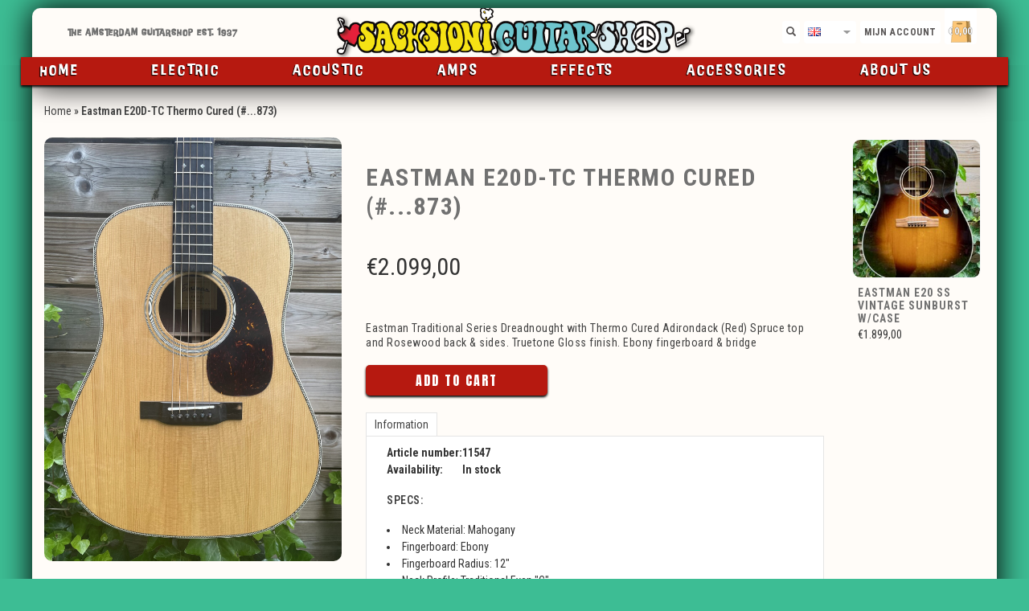

--- FILE ---
content_type: text/html;charset=utf-8
request_url: https://www.sacksioni.nl/en/eastman-e20d-tc-thermo-cured-adirondack-149611046.html
body_size: 24493
content:
<!DOCTYPE html>
<html lang="en">
<head>
<title>
Eastman E20D-TC Thermo Cured Adirondack Spruce - Sacksioni Guitarshop
</title>
<meta charset="utf-8"/>
<!-- [START] 'blocks/head.rain' -->
<!--

  (c) 2008-2026 Lightspeed Netherlands B.V.
  http://www.lightspeedhq.com
  Generated: 25-01-2026 @ 08:31:04

-->
<link rel="canonical" href="https://www.sacksioni.nl/en/eastman-e20d-tc-thermo-cured-adirondack-149611046.html"/>
<link rel="alternate" href="https://www.sacksioni.nl/en/index.rss" type="application/rss+xml" title="New products"/>
<meta name="robots" content="noodp,noydir"/>
<meta name="google-site-verification" content="H78h7y5cVCcJAIY-2t40C_4ldRWE-PoKEIQA96dLspI"/>
<meta property="og:url" content="https://www.sacksioni.nl/en/eastman-e20d-tc-thermo-cured-adirondack-149611046.html?source=facebook"/>
<meta property="og:site_name" content="Sacksioni Guitarshop"/>
<meta property="og:title" content="Eastman E20D-TC Thermo Cured Adirondack Spruce"/>
<meta property="og:description" content="Eastman Traditional Series Dreadnought with Thermo Cured Adirondack (Red) Spruce top and Rosewood back &amp; sides. Truetone Gloss finish. Ebony FB &amp; bridge."/>
<meta property="og:image" content="https://cdn.webshopapp.com/shops/229736/files/458981506/eastman-eastman-e20d-tc-thermo-cured-873.jpg"/>
<!--[if lt IE 9]>
<script src="https://cdn.webshopapp.com/assets/html5shiv.js?2025-02-20"></script>
<![endif]-->
<!-- [END] 'blocks/head.rain' -->
  <meta name="viewport" content="width=device-width, initial-scale=1.0">
<meta name="apple-mobile-web-app-capable" content="yes">
<meta name="apple-mobile-web-app-status-bar-style" content="black">

  <meta content="Eastman, Eastman, E20D-TC, Thermo, Cured, (#...873), Sacksioni, guitarshop, guitar, repair, maintenance, strings, guitaramps ,amps ,fender, gibson, deusenberg, martinez, eastman, maybach, customshop, huss&amp;dalton, takamine, classical, steelstring, vox" name="keywords">
  <meta content="Eastman Traditional Series Dreadnought with Thermo Cured Adirondack (Red) Spruce top and Rosewood back &amp; sides. Truetone Gloss finish. Ebony FB &amp; bridge." name="description">
  <meta charset="UTF-8">
  <link href="https://cdn.webshopapp.com/shops/229736/themes/121847/assets/favicon.ico?20251207150521" rel="shortcut icon" type="image/x-icon">
  <link href='//fonts.googleapis.com/css?family=Roboto%20Condensed:400,300,500,600,700'rel='stylesheet' type='text/css'>
  <link href="https://fonts.googleapis.com/css?family=Anton" rel="stylesheet">
    <link href="https://cdn.webshopapp.com/shops/229736/themes/121847/assets/bootstrap.css?20251207150604" rel="Stylesheet" type="text/css">
    <link href="https://cdn.webshopapp.com/shops/229736/themes/121847/assets/responsive.css?20251207150604" rel="Stylesheet" type="text/css">
    <link href="https://cdn.webshopapp.com/shops/229736/themes/121847/assets/bootstrapxl.css?20251207150604" rel="Stylesheet" type="text/css">

  
  <link href="https://cdn.webshopapp.com/shops/229736/themes/121847/assets/jquery-sidr-dark.css?20251207150604" rel="Stylesheet" type="text/css">
  <link href="https://cdn.webshopapp.com/shops/229736/themes/121847/assets/framework.css?20251207150604" rel="Stylesheet" type="text/css">
  <link href="https://cdn.webshopapp.com/assets/gui-2-0.css?2025-02-20" rel="Stylesheet" type="text/css">
  <link href="https://cdn.webshopapp.com/shops/229736/themes/121847/assets/owl-carousel-min.css?20251207150604" rel="Stylesheet" type="text/css">
  <link href="https://cdn.webshopapp.com/shops/229736/themes/121847/assets/sacksioni.css?20251207150604" rel="Stylesheet" type="text/css">
  
  <link href="https://cdn.webshopapp.com/shops/229736/themes/121847/assets/custom.css?20251207150604" rel="Stylesheet" type="text/css">
  <script src="https://cdn.webshopapp.com/assets/jquery-1-9-1.js?2025-02-20" type="text/javascript"></script> 
  <script src="https://cdn.webshopapp.com/assets/jquery-ui-1-10-1.js?2025-02-20" type="text/javascript"></script> 
  <script src="https://cdn.webshopapp.com/assets/jquery-migrate-1-1-1.js?2025-02-20" type="text/javascript"></script> 
  <script src="https://cdn.webshopapp.com/shops/229736/themes/121847/assets/jquery-sticky-kit.js?20251207150604" type="text/javascript"></script> 
  <script src="https://cdn.webshopapp.com/assets/gui.js?2025-02-20" type="text/javascript"></script> 
  <script src="https://cdn.webshopapp.com/shops/229736/themes/121847/assets/jcarousel.js?20251207150604" type="text/javascript"></script> 
  <script src="https://cdn.webshopapp.com/shops/229736/themes/121847/assets/main.js?20251207150604" type="text/javascript"></script> 
  <script src="https://cdn.webshopapp.com/shops/229736/themes/121847/assets/owl-carousel.js?20251207150604" type="text/javascript"></script> 
  <script src="https://cdn.webshopapp.com/shops/229736/themes/121847/assets/uspticker.js?20251207150604" type="text/javascript"></script>
  <script src="https://cdn.webshopapp.com/shops/229736/themes/121847/assets/sacksioni.js?20251207150604" type="text/javascript"></script> 
  
  <script src="https://cdn.webshopapp.com/shops/229736/themes/121847/assets/jquery-zoom-min.js?20251207150604" type="text/javascript"></script> 
  <script src="https://cdn.webshopapp.com/shops/229736/themes/121847/assets/jquery-lazyload.js?20251207150604" type="text/javascript"></script> 
  <script src="https://cdn.webshopapp.com/shops/229736/themes/121847/assets/jquery-sidr-min.js?20251207150604" type="text/javascript"></script> 
  <script type='text/javascript' src='//platform-api.sharethis.com/js/sharethis.js#property=58ff075da9dabe0012b03331&product=inline-share-buttons' async='async'></script>  
       <script>
    console.log({"product":{"id":149611046,"vid":295704226,"image":458981506,"brand":{"id":1418726,"image":0,"url":"brands\/eastman","title":"Eastman","count":250,"feat":true},"code":"11547","ean":"","sku":"","score":0,"price":{"price":2099,"price_incl":2099,"price_excl":1734.7107,"price_old":0,"price_old_incl":0,"price_old_excl":0},"price_cost":false,"weight":0,"volume":0,"colli":0,"size":{"x":0,"y":0,"z":0},"unit":false,"tax":0.21,"url":"eastman-e20d-tc-thermo-cured-adirondack-149611046.html","title":"Eastman E20D-TC Thermo Cured (#...873)","fulltitle":"Eastman Eastman E20D-TC Thermo Cured (#...873)","variant":"","description":"Eastman Traditional Series Dreadnought with Thermo Cured Adirondack (Red) Spruce top and Rosewood back & sides. Truetone Gloss finish. Ebony fingerboard & bridge","stock":{"available":true,"on_stock":true,"track":true,"allow_outofstock_sale":false,"level":1,"minimum":1,"maximum":1,"delivery":false},"shorttitle":"Eastman E20D-TC Thermo Cured (#...873)","content":"<p>\u00a0<\/p>\r\n<p><strong>SPECS:<br \/><br \/><\/strong><\/p>\r\n<ul class=\"product-block__specs open\">\r\n<li>Neck Material: Mahogany<\/li>\r\n<li>Fingerboard: Ebony<\/li>\r\n<li>Fingerboard Radius: 12\"<\/li>\r\n<li>Neck Profile: Traditional Even \"C\"<\/li>\r\n<li>Nut: Bone 1 3\/4\"<\/li>\r\n<li>Fretwire: 20 Jescar-FW43080<\/li>\r\n<li>Scale Length: 25.4<\/li>\r\n<li>Body Dimensions: 16\" X 4-23\/32\"<\/li>\r\n<li>Bracings: Hand-Carved Scalloped X<\/li>\r\n<li>Body Top: Solid Thermo Cured Adirondack Spruce<\/li>\r\n<li>Body Back\/Sides: Solid Rosewood<\/li>\r\n<li>Bridge\/Saddle: Ebony\/Bone, 2-5\/32\" Spacing<\/li>\r\n<li>Rosette: Classic<\/li>\r\n<li>Truss Rod: Dual Acting<\/li>\r\n<li>Binding: Top\/Back<\/li>\r\n<li>Binding Material: Herringbone<\/li>\r\n<li>Logo: Pearl Headstock<\/li>\r\n<li>Inlay: Abalone Snowflakes<\/li>\r\n<li>Bridge Pins: Ebony with Abalone Inlay<\/li>\r\n<li>Body Finish: Gloss Nitrocellulose<\/li>\r\n<li>Neck Finish: Satin Nitrocellulose<\/li>\r\n<li>Hardware Color: Nickel<\/li>\r\n<li>Pickguard: Tortoise Shell<\/li>\r\n<li>Tuners: Open-Gear Ping V93N 3+3<\/li>\r\n<li>Electronic Options: LR Baggs Anthem, Anthem SL, or Element<\/li>\r\n<li>Case: Hardshell Case<\/li>\r\n<li>Truss Rod Wrench: 4mm<\/li>\r\n<\/ul>","tags":[],"specs":false,"custom":false,"options":false,"matrix":false,"variants":false,"discounts":[],"discount_rules":false,"bundles":[],"images":["458981506","458981511","458981514","458981520","458981525","458981534","458981530"],"related":{"50886182":{"id":50886182,"vid":97591283,"image":404938275,"brand":{"id":1418726,"image":0,"url":"brands\/eastman","title":"Eastman","count":250,"feat":true},"code":"11089","ean":"","sku":"193","score":0,"price":{"price":1899,"price_incl":1899,"price_excl":1569.4215,"price_old":0,"price_old_incl":0,"price_old_excl":0},"available":true,"unit":false,"url":"eastman-e20-ss-vintage-sunburst-w-case.html","title":"Eastman E20 SS Vintage Sunburst w\/case","fulltitle":"Eastman Eastman E20 SS Vintage Sunburst w\/case","variant":"Default","description":"Slope Shoulder Dreadnought from the Traditional Series by Eastman. Adirondack (Red) Spruce top and Rosewood back & sides. Nitro-cellulose Sunburst finish. Hardcase","data_01":""}},"reviews":false,"categories":{"5409005":{"id":5409005,"parent":0,"path":["5409005"],"depth":1,"image":0,"type":"category","url":"acoustic","title":"Acoustic","description":"","count":1032},"5409059":{"id":5409059,"parent":5409005,"path":["5409059","5409005"],"depth":2,"image":0,"type":"category","url":"acoustic\/steel-strings","title":"Steel Strings","description":"","count":608}},"quantity":1,"data_01":"","data_02":"","data_03":"","metafields":{"meta_description_en":"Eastman Traditional Series Dreadnought with Thermo Cured Adirondack (Red) Spruce top and Rosewood back & sides. Truetone Gloss finish. Ebony FB & bridge.","meta_description_nl":"Eastman Traditional Series Dreadnought with Thermo Cured Adirondack (Red) Spruce top and Rosewood back & sides. Truetone Gloss finish. Ebony FB & bridge.","meta_title_en":"Eastman E20D-TC Thermo Cured Adirondack Spruce","meta_title_nl":"Eastman E20D-TC Thermo Cured Adirondack Spruce"},"canonical":false,"matrix_non_exists":false},"shop":{"id":229736,"theme_id":121847,"theme_version_id":2774394,"theme_active_version_id":2774394,"status":"live","show_demobar":false,"domain":"https:\/\/www.sacksioni.nl\/","canonical":"https:\/\/www.sacksioni.nl\/en\/eastman-e20d-tc-thermo-cured-adirondack-149611046.html","is_canonical":true,"name":"Sacksioni Guitarshop","title":"Sacksioni Guitarshop Amsterdam","description":"Eastman Traditional Series Dreadnought with Thermo Cured Adirondack (Red) Spruce top and Rosewood back & sides. Truetone Gloss finish. Ebony FB & bridge.","keywords":"Eastman, Eastman, E20D-TC, Thermo, Cured, (#...873), Sacksioni, guitarshop, guitar, repair, maintenance, strings, guitaramps ,amps ,fender, gibson, deusenberg, martinez, eastman, maybach, customshop, huss&dalton, takamine, classical, steelstring, vox","languages":{"nl":{"code":"nl","url":"https:\/\/www.sacksioni.nl\/nl\/","title":"Nederlands","active":false},"en":{"code":"en","url":"https:\/\/www.sacksioni.nl\/en\/","title":"English","active":true}},"language":"en","language2":{"code":"en","url":"https:\/\/www.sacksioni.nl\/en\/","title":"English","active":true},"locale":"en_GB","currencies":{"eur":{"url":"session\/currency\/eur","symbol":"\u20ac","code":"EUR","title":"eur","active":true}},"currency":"eur","currency2":{"url":"session\/currency\/eur","symbol":"\u20ac","code":"EUR","title":"eur","active":true},"base_currency":"eur","country":"nl","country_codes":{"Afghanistan":{"code":93,"countryCode":"AF"},"Albania":{"code":355,"countryCode":"AL"},"Algeria":{"code":213,"countryCode":"DZ"},"American Samoa":{"code":1,"countryCode":"AS"},"Andorra":{"code":376,"countryCode":"AD"},"Angola":{"code":244,"countryCode":"AO"},"Anguilla":{"code":1,"countryCode":"AI"},"Antigua and Barbuda":{"code":1,"countryCode":"AG"},"Argentina":{"code":54,"countryCode":"AR"},"Armenia":{"code":374,"countryCode":"AM"},"Aruba":{"code":297,"countryCode":"AW"},"Australia":{"code":61,"countryCode":"AU"},"Austria":{"code":43,"countryCode":"AT"},"Azerbaijan":{"code":994,"countryCode":"AZ"},"Bahamas":{"code":1,"countryCode":"BS"},"Bahrain":{"code":973,"countryCode":"BH"},"Bangladesh":{"code":880,"countryCode":"BD"},"Barbados":{"code":1,"countryCode":"BB"},"Belgium":{"code":32,"countryCode":"BE"},"Belize":{"code":501,"countryCode":"BZ"},"Benin":{"code":229,"countryCode":"BJ"},"Bermuda":{"code":1,"countryCode":"BM"},"Bhutan":{"code":975,"countryCode":"BT"},"Bolivia":{"code":591,"countryCode":"BO"},"Bosnia and Herzegovina":{"code":387,"countryCode":"BA"},"Botswana":{"code":267,"countryCode":"BW"},"Brazil":{"code":55,"countryCode":"BR"},"British Indian Ocean Territory":{"code":246,"countryCode":"IO"},"Brunei Darussalam":{"code":673,"countryCode":"BN"},"Bulgaria":{"code":359,"countryCode":"BG"},"Burkina Faso":{"code":226,"countryCode":"BF"},"Burundi":{"code":257,"countryCode":"BI"},"Cambodia":{"code":855,"countryCode":"KH"},"Cameroon":{"code":237,"countryCode":"CM"},"Canada":{"code":1,"countryCode":"CA"},"Cape Verde":{"code":238,"countryCode":"CV"},"Cayman Islands":{"code":1,"countryCode":"KY"},"Central African Republic":{"code":236,"countryCode":"CF"},"Chad":{"code":235,"countryCode":"TD"},"Chile":{"code":56,"countryCode":"CL"},"China":{"code":86,"countryCode":"CN"},"Christmas Island":{"code":61,"countryCode":"CX"},"Cocos (Keeling) Islands":{"code":61,"countryCode":"CC"},"Colombia":{"code":57,"countryCode":"CO"},"Comoros":{"code":269,"countryCode":"KM"},"Congo":{"code":242,"countryCode":"CG"},"Congo, the Democratic Republic of the":{"code":243,"countryCode":"CD"},"Cook Islands":{"code":682,"countryCode":"CK"},"Costa Rica":{"code":506,"countryCode":"CR"},"Cote D'Ivoire":{"code":225,"countryCode":"CI"},"Croatia":{"code":385,"countryCode":"HR"},"Cuba":{"code":53,"countryCode":"CU"},"Cyprus":{"code":357,"countryCode":"CY"},"Czech Republic":{"code":420,"countryCode":"CZ"},"Denmark":{"code":45,"countryCode":"DK"},"Djibouti":{"code":253,"countryCode":"DJ"},"Dominica":{"code":1,"countryCode":"DM"},"Dominican Republic":{"code":1,"countryCode":"DO"},"Ecuador":{"code":593,"countryCode":"EC"},"Egypt":{"code":20,"countryCode":"EG"},"El Salvador":{"code":503,"countryCode":"SV"},"Equatorial Guinea":{"code":240,"countryCode":"GQ"},"Eritrea":{"code":291,"countryCode":"ER"},"Estonia":{"code":372,"countryCode":"EE"},"Ethiopia":{"code":251,"countryCode":"ET"},"Falkland Islands (Malvinas)":{"code":500,"countryCode":"FK"},"Faroe Islands":{"code":298,"countryCode":"FO"},"Fiji":{"code":679,"countryCode":"FJ"},"Finland":{"code":358,"countryCode":"FI"},"France":{"code":33,"countryCode":"FR"},"French Guiana":{"code":594,"countryCode":"GF"},"French Polynesia":{"code":689,"countryCode":"PF"},"Gabon":{"code":241,"countryCode":"GA"},"Gambia":{"code":220,"countryCode":"GM"},"Georgia":{"code":995,"countryCode":"GE"},"Germany":{"code":49,"countryCode":"DE"},"Ghana":{"code":233,"countryCode":"GH"},"Gibraltar":{"code":350,"countryCode":"GI"},"Greece":{"code":30,"countryCode":"GR"},"Greenland":{"code":299,"countryCode":"GL"},"Grenada":{"code":1,"countryCode":"GD"},"Guadeloupe":{"code":590,"countryCode":"GP"},"Guam":{"code":1,"countryCode":"GU"},"Guatemala":{"code":502,"countryCode":"GT"},"Guinea":{"code":224,"countryCode":"GN"},"Guinea-Bissau":{"code":245,"countryCode":"GW"},"Guyana":{"code":592,"countryCode":"GY"},"Haiti":{"code":509,"countryCode":"HT"},"Holy See (Vatican City State)":{"code":379,"countryCode":"VA"},"Honduras":{"code":504,"countryCode":"HN"},"Hong Kong":{"code":852,"countryCode":"HK"},"Hungary":{"code":36,"countryCode":"HU"},"Iceland":{"code":354,"countryCode":"IS"},"India":{"code":91,"countryCode":"IN"},"Indonesia":{"code":62,"countryCode":"ID"},"Iran, Islamic Republic of":{"code":98,"countryCode":"IR"},"Iraq":{"code":964,"countryCode":"IQ"},"Ireland":{"code":353,"countryCode":"IE"},"Israel":{"code":972,"countryCode":"IL"},"Italy":{"code":39,"countryCode":"IT"},"Jamaica":{"code":1,"countryCode":"JM"},"Japan":{"code":81,"countryCode":"JP"},"Jordan":{"code":962,"countryCode":"JO"},"Kazakhstan":{"code":7,"countryCode":"KZ"},"Kenya":{"code":254,"countryCode":"KE"},"Kiribati":{"code":686,"countryCode":"KI"},"Korea, Democratic People's Republic of":{"code":850,"countryCode":"KP"},"Korea, Republic of":{"code":82,"countryCode":"KR"},"Kuwait":{"code":965,"countryCode":"KW"},"Kyrgyzstan":{"code":996,"countryCode":"KG"},"Lao People's Democratic Republic":{"code":856,"countryCode":"LA"},"Latvia":{"code":371,"countryCode":"LV"},"Lebanon":{"code":961,"countryCode":"LB"},"Lesotho":{"code":266,"countryCode":"LS"},"Liberia":{"code":231,"countryCode":"LR"},"Libyan Arab Jamahiriya":{"code":218,"countryCode":"LY"},"Liechtenstein":{"code":423,"countryCode":"LI"},"Lithuania":{"code":370,"countryCode":"LT"},"Luxembourg":{"code":352,"countryCode":"LU"},"Macao":{"code":853,"countryCode":"MO"},"Macedonia, the Former Yugoslav Republic of":{"code":389,"countryCode":"MK"},"Madagascar":{"code":261,"countryCode":"MG"},"Malawi":{"code":265,"countryCode":"MW"},"Malaysia":{"code":60,"countryCode":"MY"},"Maldives":{"code":960,"countryCode":"MV"},"Mali":{"code":223,"countryCode":"ML"},"Malta":{"code":356,"countryCode":"MT"},"Marshall Islands":{"code":692,"countryCode":"MH"},"Martinique":{"code":596,"countryCode":"MQ"},"Mauritania":{"code":222,"countryCode":"MR"},"Mauritius":{"code":230,"countryCode":"MU"},"Mayotte":{"code":262,"countryCode":"YT"},"Mexico":{"code":52,"countryCode":"MX"},"Micronesia, Federated States of":{"code":691,"countryCode":"FM"},"Moldova, Republic of":{"code":373,"countryCode":"MD"},"Monaco":{"code":377,"countryCode":"MC"},"Mongolia":{"code":976,"countryCode":"MN"},"Montenegro":{"code":382,"countryCode":"ME"},"Montserrat":{"code":1,"countryCode":"MS"},"Morocco":{"code":212,"countryCode":"MA"},"Mozambique":{"code":258,"countryCode":"MZ"},"Myanmar":{"code":95,"countryCode":"MM"},"Namibia":{"code":264,"countryCode":"NA"},"Nauru":{"code":674,"countryCode":"NR"},"Nepal":{"code":977,"countryCode":"NP"},"Netherlands Antilles":{"code":599,"countryCode":"AN"},"Netherlands, The":{"code":31,"countryCode":"NL"},"New Caledonia":{"code":687,"countryCode":"NC"},"New Zealand":{"code":64,"countryCode":"NZ"},"Nicaragua":{"code":505,"countryCode":"NI"},"Niger":{"code":227,"countryCode":"NE"},"Nigeria":{"code":234,"countryCode":"NG"},"Niue":{"code":683,"countryCode":"NU"},"Norfolk Island":{"code":672,"countryCode":"NF"},"Northern Mariana Islands":{"code":1,"countryCode":"MP"},"Norway":{"code":47,"countryCode":"NO"},"Oman":{"code":968,"countryCode":"OM"},"Pakistan":{"code":92,"countryCode":"PK"},"Palau":{"code":680,"countryCode":"PW"},"Palestinian Territory, Occupied":{"code":970,"countryCode":"PS"},"Panama":{"code":507,"countryCode":"PA"},"Papua New Guinea":{"code":675,"countryCode":"PG"},"Paraguay":{"code":595,"countryCode":"PY"},"Peru":{"code":51,"countryCode":"PE"},"Philippines":{"code":63,"countryCode":"PH"},"Poland":{"code":48,"countryCode":"PL"},"Portugal":{"code":351,"countryCode":"PT"},"Puerto Rico":{"code":1,"countryCode":"PR"},"Qatar":{"code":974,"countryCode":"QA"},"Reunion":{"code":262,"countryCode":"RE"},"Romania":{"code":40,"countryCode":"RO"},"Rwanda":{"code":250,"countryCode":"RW"},"Saint Helena":{"code":290,"countryCode":"SH"},"Saint Kitts and Nevis":{"code":1,"countryCode":"KN"},"Saint Lucia":{"code":1,"countryCode":"LC"},"Saint Pierre and Miquelon":{"code":508,"countryCode":"PM"},"Saint Vincent and the Grenadines":{"code":1,"countryCode":"VC"},"Samoa":{"code":685,"countryCode":"WS"},"San Marino":{"code":378,"countryCode":"SM"},"Sao Tome and Principe":{"code":239,"countryCode":"ST"},"Saudi Arabia":{"code":966,"countryCode":"SA"},"Senegal":{"code":221,"countryCode":"SN"},"Serbia":{"code":381,"countryCode":"RS"},"Seychelles":{"code":248,"countryCode":"SC"},"Sierra Leone":{"code":232,"countryCode":"SL"},"Singapore":{"code":65,"countryCode":"SG"},"Slovakia":{"code":421,"countryCode":"SK"},"Slovenia":{"code":386,"countryCode":"SI"},"Solomon Islands":{"code":677,"countryCode":"SB"},"Somalia":{"code":252,"countryCode":"SO"},"South Africa":{"code":27,"countryCode":"ZA"},"Spain":{"code":34,"countryCode":"ES"},"Sri Lanka":{"code":94,"countryCode":"LK"},"Sudan":{"code":249,"countryCode":"SD"},"Suriname":{"code":597,"countryCode":"SR"},"Svalbard and Jan Mayen":{"code":47,"countryCode":"SJ"},"Swaziland":{"code":268,"countryCode":"SZ"},"Sweden":{"code":46,"countryCode":"SE"},"Switzerland":{"code":41,"countryCode":"CH"},"Syrian Arab Republic":{"code":963,"countryCode":"SY"},"Taiwan":{"code":886,"countryCode":"TW"},"Tajikistan":{"code":992,"countryCode":"TJ"},"Tanzania, United Republic of":{"code":255,"countryCode":"TZ"},"Thailand":{"code":66,"countryCode":"TH"},"Timor-Leste":{"code":670,"countryCode":"TL"},"Togo":{"code":228,"countryCode":"TG"},"Tokelau":{"code":690,"countryCode":"TK"},"Tonga":{"code":676,"countryCode":"TO"},"Trinidad and Tobago":{"code":1,"countryCode":"TT"},"Tunisia":{"code":216,"countryCode":"TN"},"Turkey":{"code":90,"countryCode":"TR"},"Turkmenistan":{"code":993,"countryCode":"TM"},"Turks and Caicos Islands":{"code":1,"countryCode":"TC"},"Tuvalu":{"code":688,"countryCode":"TV"},"Uganda":{"code":256,"countryCode":"UG"},"Ukraine":{"code":380,"countryCode":"UA"},"United Arab Emirates":{"code":971,"countryCode":"AE"},"United Kingdom":{"code":44,"countryCode":"GB"},"United States":{"code":1,"countryCode":"US"},"Uruguay":{"code":598,"countryCode":"UY"},"Uzbekistan":{"code":998,"countryCode":"UZ"},"Vanuatu":{"code":678,"countryCode":"VU"},"Venezuela":{"code":58,"countryCode":"VE"},"Vietnam":{"code":84,"countryCode":"VN"},"Virgin Islands, British":{"code":1,"countryCode":"VG"},"Virgin Islands, U.s.":{"code":1,"countryCode":"VI"},"Wallis and Futuna":{"code":681,"countryCode":"WF"},"Yemen":{"code":967,"countryCode":"YE"},"Zambia":{"code":260,"countryCode":"ZM"},"Zimbabwe":{"code":263,"countryCode":"ZW"}},"b2b":false,"cookies":{"allow":true,"toolbar":false,"strict":true,"message":"","analytics":false,"social":false,"ads":false},"domains":{"main":"webshopapp.com","normal":"https:\/\/www.sacksioni.nl\/en\/","secure":"https:\/\/www.sacksioni.nl\/en\/","assets":"https:\/\/cdn.webshopapp.com\/shops\/229736\/themes\/121847\/assets\/","static":"https:\/\/static.webshopapp.com\/shops\/229736\/"},"hallmarks":[],"scripts":[],"blogs":[],"links":{"service":[{"new_window":false,"url":"service\/contact","title":"Contact"},{"new_window":false,"url":"service\/general-terms-conditions","title":"General terms & conditions"},{"new_window":false,"url":"service\/privacy-policy","title":"Privacy policy"},{"new_window":false,"url":"service\/payment-methods","title":"Payment methods"}],"important_brands":[{"new_window":false,"url":"brands\/c-f-martin-co","title":"Martin"},{"new_window":false,"url":"brands\/atkin","title":"Fender"},{"new_window":false,"url":"brands\/huss-dalton","title":"Gibson"},{"new_window":false,"url":"brands\/john-pearse","title":"John Pearse"},{"new_window":false,"url":"brands\/eastman","title":"Crossrock"},{"new_window":false,"url":"brands\/marble","title":"Marshall"},{"new_window":false,"url":"brands\/hughes-kettner","title":"Hughes & Kettner"},{"new_window":false,"url":"brands\/maybach","title":"Maybach"},{"new_window":false,"url":"brands\/chicken-picks","title":"Chicken Picks"},{"new_window":false,"url":"brands\/leho","title":"Leho"}],"park":[{"new_window":false,"url":"service\/contact\/","title":"Park"}],"powered_by":[{"new_window":true,"url":"https:\/\/www.lightspeedhq.com\/","title":"Lightspeed"}]},"categories":{"5408429":{"id":5408429,"parent":0,"path":["5408429"],"depth":1,"image":0,"type":"category","url":"electric","title":"Electric","description":"","count":402,"subs":{"5428196":{"id":5428196,"parent":5408429,"path":["5428196","5408429"],"depth":2,"image":0,"type":"category","url":"electric\/solidbody","title":"Solidbody","description":"","count":260},"5428199":{"id":5428199,"parent":5408429,"path":["5428199","5408429"],"depth":2,"image":0,"type":"category","url":"electric\/semi-hollowbody","title":"(Semi-)Hollowbody","description":"","count":112},"5428427":{"id":5428427,"parent":5408429,"path":["5428427","5408429"],"depth":2,"image":0,"type":"category","url":"electric\/bass","title":"Bass","description":"","count":28},"12297864":{"id":12297864,"parent":5408429,"path":["12297864","5408429"],"depth":2,"image":0,"type":"category","url":"electric\/lefthanded-electric","title":"Lefthanded Electric","description":"","count":5},"12923383":{"id":12923383,"parent":5408429,"path":["12923383","5408429"],"depth":2,"image":0,"type":"category","url":"electric\/sale","title":"SALE","description":"","count":14}}},"5409005":{"id":5409005,"parent":0,"path":["5409005"],"depth":1,"image":0,"type":"category","url":"acoustic","title":"Acoustic","description":"","count":1032,"subs":{"5409059":{"id":5409059,"parent":5409005,"path":["5409059","5409005"],"depth":2,"image":0,"type":"category","url":"acoustic\/steel-strings","title":"Steel Strings","description":"","count":608},"12297868":{"id":12297868,"parent":5409005,"path":["12297868","5409005"],"depth":2,"image":0,"type":"category","url":"acoustic\/lefthanded-steelstring","title":"Lefthanded Steelstring","description":"","count":17},"5409068":{"id":5409068,"parent":5409005,"path":["5409068","5409005"],"depth":2,"image":0,"type":"category","url":"acoustic\/nylon-strings","title":"Nylon Strings","description":"","count":163},"12962243":{"id":12962243,"parent":5409005,"path":["12962243","5409005"],"depth":2,"image":0,"type":"category","url":"acoustic\/flamenco","title":"Flamenco","description":"","count":8},"12297888":{"id":12297888,"parent":5409005,"path":["12297888","5409005"],"depth":2,"image":0,"type":"category","url":"acoustic\/travel-junior-size","title":"Travel & Junior Size","description":"","count":54},"5409044":{"id":5409044,"parent":5409005,"path":["5409044","5409005"],"depth":2,"image":0,"type":"category","url":"acoustic\/ukulele","title":"Ukulele","description":"","count":180},"11071770":{"id":11071770,"parent":5409005,"path":["11071770","5409005"],"depth":2,"image":0,"type":"category","url":"acoustic\/mandolin","title":"Mandolin","description":"","count":37},"5409029":{"id":5409029,"parent":5409005,"path":["5409029","5409005"],"depth":2,"image":0,"type":"category","url":"acoustic\/resonator","title":"Resonator","description":"","count":20},"5409038":{"id":5409038,"parent":5409005,"path":["5409038","5409005"],"depth":2,"image":0,"type":"category","url":"acoustic\/banjo","title":"Banjo","description":"","count":5},"12297877":{"id":12297877,"parent":5409005,"path":["12297877","5409005"],"depth":2,"image":0,"type":"category","url":"acoustic\/gypsy-jazz","title":"Gypsy Jazz","description":"","count":8},"5409050":{"id":5409050,"parent":5409005,"path":["5409050","5409005"],"depth":2,"image":0,"type":"category","url":"acoustic\/12-string","title":"12-String","description":"","count":11},"5428430":{"id":5428430,"parent":5409005,"path":["5428430","5409005"],"depth":2,"image":0,"type":"category","url":"acoustic\/bass","title":"Bass","description":"","count":12},"5424647":{"id":5424647,"parent":5409005,"path":["5424647","5409005"],"depth":2,"image":0,"type":"category","url":"acoustic\/other","title":"Other","description":"","count":4},"12923362":{"id":12923362,"parent":5409005,"path":["12923362","5409005"],"depth":2,"image":0,"type":"category","url":"acoustic\/sale","title":"SALE","description":"","count":19}}},"5424788":{"id":5424788,"parent":0,"path":["5424788"],"depth":1,"image":0,"type":"category","url":"amps","title":"Amps","description":"","count":101,"subs":{"5426276":{"id":5426276,"parent":5424788,"path":["5426276","5424788"],"depth":2,"image":0,"type":"category","url":"amps\/combo","title":"Combo","description":"","count":59},"5426279":{"id":5426279,"parent":5424788,"path":["5426279","5424788"],"depth":2,"image":0,"type":"category","url":"amps\/head","title":"Head","description":"","count":16},"5426285":{"id":5426285,"parent":5424788,"path":["5426285","5424788"],"depth":2,"image":0,"type":"category","url":"amps\/cabinet","title":"Cabinet","description":"","count":11},"5426300":{"id":5426300,"parent":5424788,"path":["5426300","5424788"],"depth":2,"image":0,"type":"category","url":"amps\/acoustic-amp","title":"Acoustic Amp","description":"","count":22},"12725746":{"id":12725746,"parent":5424788,"path":["12725746","5424788"],"depth":2,"image":0,"type":"category","url":"amps\/bass-amp","title":"Bass Amp","description":"","count":3},"5426309":{"id":5426309,"parent":5424788,"path":["5426309","5424788"],"depth":2,"image":0,"type":"category","url":"amps\/other","title":"Other","description":"","count":13}}},"5424614":{"id":5424614,"parent":0,"path":["5424614"],"depth":1,"image":0,"type":"category","url":"effects","title":"Effects","description":"","count":130,"subs":{"5424617":{"id":5424617,"parent":5424614,"path":["5424617","5424614"],"depth":2,"image":0,"type":"category","url":"effects\/overdrive-distortion-boost","title":"Overdrive, Distortion & Boost","description":"","count":58},"11145671":{"id":11145671,"parent":5424614,"path":["11145671","5424614"],"depth":2,"image":0,"type":"category","url":"effects\/fuzz","title":"Fuzz","description":"","count":5},"5424620":{"id":5424620,"parent":5424614,"path":["5424620","5424614"],"depth":2,"image":0,"type":"category","url":"effects\/delay-reverb","title":"Delay & Reverb","description":"","count":16},"5424623":{"id":5424623,"parent":5424614,"path":["5424623","5424614"],"depth":2,"image":0,"type":"category","url":"effects\/chorus-flanger-phaser","title":"Chorus, Flanger & Phaser","description":"","count":15},"5424632":{"id":5424632,"parent":5424614,"path":["5424632","5424614"],"depth":2,"image":0,"type":"category","url":"effects\/tremolo-vibrato","title":"Tremolo & Vibrato","description":"","count":6},"13321820":{"id":13321820,"parent":5424614,"path":["13321820","5424614"],"depth":2,"image":0,"type":"category","url":"effects\/compressor","title":"Compressor","description":"","count":2},"5424641":{"id":5424641,"parent":5424614,"path":["5424641","5424614"],"depth":2,"image":0,"type":"category","url":"effects\/wah-volume","title":"Wah & Volume","description":"","count":10},"5428433":{"id":5428433,"parent":5424614,"path":["5428433","5424614"],"depth":2,"image":0,"type":"category","url":"effects\/multi-effect","title":"Multi-Effect","description":"","count":6},"5424746":{"id":5424746,"parent":5424614,"path":["5424746","5424614"],"depth":2,"image":0,"type":"category","url":"effects\/other","title":"Other","description":"","count":16}}},"5425667":{"id":5425667,"parent":0,"path":["5425667"],"depth":1,"image":0,"type":"category","url":"accessories","title":"Accessories","description":"","count":678,"subs":{"5426216":{"id":5426216,"parent":5425667,"path":["5426216","5425667"],"depth":2,"image":0,"type":"category","url":"accessories\/strings","title":"Strings","description":"","count":227,"subs":{"13192360":{"id":13192360,"parent":5426216,"path":["13192360","5426216","5425667"],"depth":3,"image":0,"type":"category","url":"accessories\/strings\/electric","title":"Electric","description":"","count":49},"13192411":{"id":13192411,"parent":5426216,"path":["13192411","5426216","5425667"],"depth":3,"image":0,"type":"category","url":"accessories\/strings\/electric-bass","title":"Electric bass","description":"","count":22},"13192337":{"id":13192337,"parent":5426216,"path":["13192337","5426216","5425667"],"depth":3,"image":0,"type":"category","url":"accessories\/strings\/steelstring-western","title":"Steelstring\/Western","description":"","count":72},"13192334":{"id":13192334,"parent":5426216,"path":["13192334","5426216","5425667"],"depth":3,"image":0,"type":"category","url":"accessories\/strings\/nylon-classical","title":"Nylon\/Classical","description":"","count":31},"13192359":{"id":13192359,"parent":5426216,"path":["13192359","5426216","5425667"],"depth":3,"image":0,"type":"category","url":"accessories\/strings\/ukulele","title":"Ukulele","description":"","count":9},"13192448":{"id":13192448,"parent":5426216,"path":["13192448","5426216","5425667"],"depth":3,"image":0,"type":"category","url":"accessories\/strings\/mandolin","title":"Mandolin","description":"","count":8},"13192467":{"id":13192467,"parent":5426216,"path":["13192467","5426216","5425667"],"depth":3,"image":0,"type":"category","url":"accessories\/strings\/banjo","title":"Banjo","description":"","count":8},"13192469":{"id":13192469,"parent":5426216,"path":["13192469","5426216","5425667"],"depth":3,"image":0,"type":"category","url":"accessories\/strings\/gypsy-jazz","title":"Gypsy Jazz","description":"","count":4},"13192441":{"id":13192441,"parent":5426216,"path":["13192441","5426216","5425667"],"depth":3,"image":0,"type":"category","url":"accessories\/strings\/12-string","title":"12-String","description":"","count":10},"13192474":{"id":13192474,"parent":5426216,"path":["13192474","5426216","5425667"],"depth":3,"image":0,"type":"category","url":"accessories\/strings\/other","title":"Other","description":"","count":7}}},"5426225":{"id":5426225,"parent":5425667,"path":["5426225","5425667"],"depth":2,"image":0,"type":"category","url":"accessories\/cables","title":"Cables","description":"","count":53},"5426342":{"id":5426342,"parent":5425667,"path":["5426342","5425667"],"depth":2,"image":0,"type":"category","url":"accessories\/tuners","title":"Tuners","description":"","count":12},"12945669":{"id":12945669,"parent":5425667,"path":["12945669","5425667"],"depth":2,"image":0,"type":"category","url":"accessories\/capos","title":"Capos","description":"","count":16},"12945700":{"id":12945700,"parent":5425667,"path":["12945700","5425667"],"depth":2,"image":0,"type":"category","url":"accessories\/slides","title":"Slides","description":"","count":21},"5426228":{"id":5426228,"parent":5425667,"path":["5426228","5425667"],"depth":2,"image":0,"type":"category","url":"accessories\/straps","title":"Straps","description":"","count":134},"5426252":{"id":5426252,"parent":5425667,"path":["5426252","5425667"],"depth":2,"image":0,"type":"category","url":"accessories\/bags-cases","title":"Bags & Cases","description":"","count":55},"12932639":{"id":12932639,"parent":5425667,"path":["12932639","5425667"],"depth":2,"image":0,"type":"category","url":"accessories\/pickups","title":"Pickups","description":"","count":12},"5426240":{"id":5426240,"parent":5425667,"path":["5426240","5425667"],"depth":2,"image":0,"type":"category","url":"accessories\/parts","title":"Parts","description":"","count":28},"13322259":{"id":13322259,"parent":5425667,"path":["13322259","5425667"],"depth":2,"image":0,"type":"category","url":"accessories\/studio-live","title":"Studio & Live","description":"","count":7},"12945645":{"id":12945645,"parent":5425667,"path":["12945645","5425667"],"depth":2,"image":0,"type":"category","url":"accessories\/maintenance","title":"Maintenance","description":"","count":12},"5426258":{"id":5426258,"parent":5425667,"path":["5426258","5425667"],"depth":2,"image":0,"type":"category","url":"accessories\/other","title":"Other","description":"","count":137}}},"5424743":{"id":5424743,"parent":0,"path":["5424743"],"depth":1,"image":0,"type":"text","url":"about-us","title":"About us","description":"","count":0,"subs":{"5424668":{"id":5424668,"parent":5424743,"path":["5424668","5424743"],"depth":2,"image":0,"type":"text","url":"about-us\/repair","title":"Repair","description":"","count":0},"12780735":{"id":12780735,"parent":5424743,"path":["12780735","5424743"],"depth":2,"image":0,"type":"text","url":"about-us\/general-terms-conditions","title":"General terms & conditions","description":"","count":0},"12780562":{"id":12780562,"parent":5424743,"path":["12780562","5424743"],"depth":2,"image":0,"type":"text","url":"about-us\/frequently-asked-questions","title":"Frequently asked questions","description":"","count":0},"12771135":{"id":12771135,"parent":5424743,"path":["12771135","5424743"],"depth":2,"image":0,"type":"text","url":"about-us\/links","title":"Links","description":"\r\n","count":0}}}},"brands":{"1418810":{"id":1418810,"image":0,"url":"brands\/c-f-martin-co","title":"C. F. Martin & Co.","count":166,"feat":true},"1418699":{"id":1418699,"image":0,"url":"brands\/daddario","title":"D'Addario","count":36,"feat":true},"1418726":{"id":1418726,"image":0,"url":"brands\/eastman","title":"Eastman","count":250,"feat":true},"1418720":{"id":1418720,"image":0,"url":"brands\/ernie-ball","title":"Ernie Ball","count":34,"feat":true},"1418735":{"id":1418735,"image":0,"url":"brands\/fender","title":"Fender","count":105,"feat":true},"1418930":{"id":1418930,"image":0,"url":"brands\/g-l","title":"G&L","count":47,"feat":true},"1418777":{"id":1418777,"image":0,"url":"brands\/guild","title":"Guild","count":50,"feat":true},"1418936":{"id":1418936,"image":0,"url":"brands\/john-pearse","title":"John Pearse","count":52,"feat":true},"1418813":{"id":1418813,"image":0,"url":"brands\/martinez","title":"Martinez","count":33,"feat":true},"1418933":{"id":1418933,"image":0,"url":"brands\/souldier-straps","title":"Souldier Straps","count":100,"feat":true}},"tags":false,"payments":{"ideal":{"id":"payment_method","icon":"icon-payment-ideal.png","title":"iDEAL"},"mastercard":{"id":"payment_method","icon":"icon-payment-mastercard.png","title":"MasterCard"},"visa":{"id":"payment_method","icon":"icon-payment-visa.png","title":"Visa"},"banktransfer":{"id":"payment_method","icon":"icon-payment-banktransfer.png","title":"Bank transfer"},"maestro":{"id":"payment_method","icon":"icon-payment-maestro.png","title":"Maestro"},"americanexpress":{"id":"payment_method","icon":"icon-payment-americanexpress.png","title":"American Express"},"paypal":{"id":"payment_method","icon":"icon-payment-paypal.png","title":"PayPal"}},"express":[],"settings":{"account":{"tickets":true,"password_strength":2},"catalog":{"prices":"enabled","variants":false,"collection":{"mode":"grid","sort":"popular","presort":false,"limit":24}},"checkout":{"mode":"enabled","terms":"show_checkbox","minimum_amount":false,"register":"enabled","register_address":"optional","related_products":true,"coupons":true,"calculate_shipping":true,"newsletter":true,"progress":true,"cart":false,"cart_tax":false,"cart_redirect_back":false,"tax":true,"create":"paid","themes":{"default":{"active":false,"hide_progressbar":false},"onestep":{"active":true,"hide_steps":false,"hide_progressbar":false,"hide_register":false},"onepage":{"active":false,"hide_progressbar":false,"hide_register":false}},"combine_taxes_on_checkout":false},"cookielaw":0,"cookielaw_message":"","customer":{"gender":false,"birthdate":false,"national_id":false,"middlename":false,"email":false,"phone":false,"mobile":"required","region":"required","social":false,"company":{"mode":false,"coc":false,"vat":false}},"discount_before_tax":false,"discount_code_minimum_after":true,"discount_rule_minimum_after":false,"hybrid_tax_enabled":false,"legal":{"mode":"normal"},"paypalcp":[],"price_per_unit":false,"retail_id":null,"review_email":0,"robots":null,"script":false,"service":{"contact":true,"returns":true},"show_demobar":false,"sms":false,"sms_optin":false,"social":{"facebook":false,"pinterest":false,"twitter":false,"google":false,"google_publisher":false,"addthis":false,"vk":false},"stats":{"google_v4":false,"clicky":false,"ga":"none"},"template_editor":true,"verify":{"google":["H78h7y5cVCcJAIY-2t40C_4ldRWE-PoKEIQA96dLspI"]},"wish_list":true},"renderers":["main"],"admin1":false,"admin2":true,"core_version":"2025-02-20","assets_version":"20251207150604","sells_gift_cards_online":false,"gift_card_ecom":false,"gift_card_custom_fields":true,"gdpr_theme":false},"page":{"session_id":"","key":"b16a2aae6fd000ab70f10635662c9dc5","title":"Eastman E20D-TC Thermo Cured Adirondack Spruce","breadcrumbs":[{"url":"eastman-e20d-tc-thermo-cured-adirondack-149611046.html","title":"Eastman E20D-TC Thermo Cured (#...873)"}],"back":false,"cart":false,"account":false,"recent":{},"compare":false,"messages":false,"stats":"https:\/\/www.sacksioni.nl\/en\/services\/stats\/pageview.js?product=149611046&hash=8a6e","no_index":false,"status":200},"theme":{"activate_usps":0,"background_color":"#3dbd94","background_image":{"width":1,"height":1,"src":"https:\/\/cdn.webshopapp.com\/shops\/229736\/themes\/121847\/assets\/background-image.png?20251207150521"},"background_position":"top center","background_repeat":"no-repeat scroll","banner_image":false,"banner_image_2":{"width":1731,"height":632,"src":"https:\/\/cdn.webshopapp.com\/shops\/229736\/themes\/121847\/assets\/banner-image-2.png?20251207150521"},"banner_row_1":1,"banner_row_1_img_1":"\/\/static.webshopapp.com\/shops\/229736\/files\/388795902\/eastman-logo.jpg","banner_row_1_img_1_en":"\/\/static.webshopapp.com\/shops\/229736\/files\/388795902\/eastman-logo.jpg","banner_row_1_img_1_url":"http:\/\/sacksioni.webshopapp.com\/nl\/brands\/eastman\/","banner_row_1_img_1_url_en":"http:\/\/sacksioni.webshopapp.com\/en\/brands\/eastman\/","banner_row_1_img_2":"\/\/static.webshopapp.com\/shops\/229736\/files\/388795560\/martinlogo.jpg","banner_row_1_img_2_en":"\/\/static.webshopapp.com\/shops\/229736\/files\/388795560\/martinlogo.jpg","banner_row_1_img_2_url":"http:\/\/sacksioni.webshopapp.com\/nl\/brands\/c-f-martin-co\/","banner_row_1_img_2_url_en":"http:\/\/sacksioni.webshopapp.com\/en\/brands\/c-f-martin-co\/","banner_row_1_img_3":"\/\/static.webshopapp.com\/shops\/229736\/files\/388784852\/heritage-logo.jpg","banner_row_1_img_3_en":"\/\/static.webshopapp.com\/shops\/229736\/files\/388784852\/heritage-logo.jpg","banner_row_1_img_3_url":"http:\/\/sacksioni.webshopapp.com\/nl\/brands\/heritage","banner_row_1_img_3_url_en":"http:\/\/sacksioni.webshopapp.com\/en\/brands\/heritage","banner_row_1_img_4":"\/\/static.webshopapp.com\/shops\/229736\/files\/388799324\/hussdalton-logo.jpg","banner_row_1_img_4_en":"\/\/static.webshopapp.com\/shops\/229736\/files\/388799324\/hussdalton-logo.jpg","banner_row_1_img_4_url":"http:\/\/sacksioni.webshopapp.com\/nl\/brands\/huss-dalton","banner_row_1_img_4_url_en":"http:\/\/sacksioni.webshopapp.com\/en\/brands\/huss-dalton","banner_row_1_img_5":"\/\/static.webshopapp.com\/shops\/229736\/files\/388783572\/atkin-logo-m-m.jpg","banner_row_1_img_5_en":"\/\/static.webshopapp.com\/shops\/229736\/files\/388783572\/atkin-logo-m-m.jpg","banner_row_1_img_5_url":"http:\/\/sacksioni.webshopapp.com\/nl\/brands\/atkin","banner_row_1_img_5_url_en":"http:\/\/sacksioni.webshopapp.com\/en\/brands\/atkin","banner_row_1_img_6":"\/\/static.webshopapp.com\/shops\/229736\/files\/388792356\/guildlogo.jpg","banner_row_1_img_6_en":"\/\/static.webshopapp.com\/shops\/229736\/files\/388792356\/guildlogo.jpg","banner_row_1_img_6_url":"http:\/\/sacksioni.webshopapp.com\/nl\/brands\/guild\/","banner_row_1_img_6_url_en":"http:\/\/sacksioni.webshopapp.com\/en\/brands\/guild\/","banner_row_1_number":"6","banner_row_2":1,"banner_row_2_img_1":"\/\/static.webshopapp.com\/shops\/229736\/files\/388799523\/g-llogo.jpg","banner_row_2_img_1_en":"\/\/static.webshopapp.com\/shops\/229736\/files\/388799523\/g-llogo.jpg","banner_row_2_img_1_url":"http:\/\/sacksioni.webshopapp.com\/nl\/brands\/g-l","banner_row_2_img_1_url_en":"http:\/\/sacksioni.webshopapp.com\/en\/brands\/g-l","banner_row_2_img_2":"\/\/static.webshopapp.com\/shops\/229736\/files\/388792391\/martinez-logo.jpg","banner_row_2_img_2_en":"\/\/static.webshopapp.com\/shops\/229736\/files\/388792391\/martinez-logo.jpg","banner_row_2_img_2_url":"http:\/\/sacksioni.webshopapp.com\/nl\/brands\/martinez\/","banner_row_2_img_2_url_en":"http:\/\/sacksioni.webshopapp.com\/en\/brands\/martinez","banner_row_2_img_3":"\/\/static.webshopapp.com\/shops\/229736\/files\/387758457\/dia1.jpg","banner_row_2_img_3_en":"\/\/static.webshopapp.com\/shops\/229736\/files\/387758457\/dia1.jpg","banner_row_2_img_3_url":"http:\/\/sacksioni.webshopapp.com\/nl\/brands\/souldier-straps\/","banner_row_2_img_3_url_en":"http:\/\/sacksioni.webshopapp.com\/en\/brands\/souldier-straps\/","banner_row_2_img_4":"\/\/static.webshopapp.com\/shops\/229736\/files\/146758190\/sacksioni-john-pearse-logo.jpg","banner_row_2_img_4_en":"\/\/static.webshopapp.com\/shops\/229736\/files\/146758190\/sacksioni-john-pearse-logo.jpg","banner_row_2_img_4_url":"http:\/\/sacksioni.webshopapp.com\/nl\/brands\/john-pearse\/","banner_row_2_img_4_url_en":"http:\/\/sacksioni.webshopapp.com\/en\/brands\/john-pearse\/","banner_row_2_img_5":"\/\/static.webshopapp.com\/shops\/229736\/files\/388440387\/kaminari-logo.png","banner_row_2_img_5_en":"\/\/static.webshopapp.com\/shops\/229736\/files\/388440387\/kaminari-logo.png","banner_row_2_img_5_url":"http:\/\/sacksioni.webshopapp.com\/nl\/brands\/kaminari\/","banner_row_2_img_5_url_en":"http:\/\/sacksioni.webshopapp.com\/en\/brands\/kaminari\/","banner_row_2_img_6":"\/\/static.webshopapp.com\/shops\/229736\/files\/388802568\/reparatie-nl.jpg","banner_row_2_img_6_en":"\/\/static.webshopapp.com\/shops\/229736\/files\/388802567\/reparatie-en.jpg","banner_row_2_img_6_url":"https:\/\/www.sacksioni.nl\/nl\/over-ons\/reparatie\/","banner_row_2_img_6_url_en":"https:\/\/www.sacksioni.nl\/en\/about-us\/repair\/","banner_row_2_number":"6","boxed":1,"button_color":"#fffcf8","collection_image":1,"color":"#414141","color_uspbar":"#fffcf8","contact_description":"Sacksioni Guitarshop Amsterdam","contact_email":"guitars@sacksioni.nl","contact_name":"Sacksioni Guitarshop","contact_open_comment":null,"contact_open_friday":"11.00-18.00","contact_open_monday":null,"contact_open_saturday":"11.00-17.30","contact_open_sunday":"13.00-17.00","contact_open_thursday":null,"contact_open_tuesday":"11.00-18.00","contact_open_wednedsday":"11.00-18.00","contact_phone":"+31 20 679 41 15","container_color":"#fffcf8","favicon":{"width":30,"height":30,"src":"https:\/\/cdn.webshopapp.com\/shops\/229736\/themes\/121847\/assets\/favicon.ico?20251207150521"},"footer":"#fffcf8","footer_color":"#717171","fp_image_1":{"width":1440,"height":590,"src":"https:\/\/cdn.webshopapp.com\/shops\/229736\/themes\/121847\/assets\/fp-image-1.jpg?20251207150521"},"fp_image_1_small":{"width":767,"height":314,"src":"https:\/\/cdn.webshopapp.com\/shops\/229736\/themes\/121847\/assets\/fp-image-1_small.jpg?20251207150521"},"fp_image_1_smaller":{"width":1200,"height":492,"src":"https:\/\/cdn.webshopapp.com\/shops\/229736\/themes\/121847\/assets\/fp-image-1-smaller.jpg?20251207150521"},"fp_image_1_smallest":{"width":414,"height":169,"src":"https:\/\/cdn.webshopapp.com\/shops\/229736\/themes\/121847\/assets\/fp-image-1_smallest.jpg?20251207150521"},"fp_image_1_title":null,"fp_image_1_title_de":null,"fp_image_1_title_en":null,"fp_image_1_url":null,"fp_image_1_url_de":null,"fp_image_1_url_en":null,"fp_image_1_use":1,"fp_image_height":null,"google_webfonts":"Roboto Condensed","header":"#ffffff","header_color":"#717171","hidebuy":0,"highlight_color":"#3dbd94","lazyload":1,"logo":{"width":490,"height":294,"src":"https:\/\/cdn.webshopapp.com\/shops\/229736\/themes\/121847\/assets\/logo.png?20251207150521"},"newsletter_color":"#5b5b5b","product_image_fit":0,"setting_brands":1,"setting_homepagetags":0,"setting_kiyoh":null,"setting_newsletter":0,"setting_reviews":0,"settingshow_amount_of_product_in_category":1,"sidebar":"#fcfcfc","sidebar_color":"#717171","sidebar_color_text":"#717171","slider":"auto","social_facebook":"https:\/\/www.facebook.com\/Sacksioni-Guitarshop-580400025435614\/","social_google":null,"social_instagram":"https:\/\/www.instagram.com\/sacksioniguitarshop\/","social_pinterest":null,"social_tumblr":null,"social_twitter":null,"social_youtube":null,"unique_selling_point_1":null,"unique_selling_point_2":null,"unique_selling_point_3":null,"unique_selling_point_4":null,"url_of_the_banner":"http:\/\/sacksioni.webshopapp.com\/nl\/electrisch\/","url_of_the_banner_2":null,"youtube":0,"youtube_id":null},"request":{"url":"https:\/\/www.sacksioni.nl\/en\/eastman-e20d-tc-thermo-cured-adirondack-149611046.html","method":"get","ssl":true,"get":[],"post":[],"device":{"platform":"osx","type":"webkit","mobile":false},"country":"us"},"layout":"layouts\/clean.rain","template":"pages\/product.rain","renderer":"main","datadog_browser":{"is_enabled":false,"app_id":"6ac09a13-ecbf-4049-baf7-978db6d54472","client_token":"pub6034cde3e43ed68b0046512a6a3ac04b","environment":"production","version":"e50ccef8586d58fd8da1b24b0fd2da3abc058674"}})
    </script>
</head>
 <body class="productpage  ">

   
    <div class="fixed">
  <div id="headercontainer">
  <header class="container ">
              
    <div class="left col-sm-12 col-xs-12 headerlinks headerlinks-desktop">
          <div class="top-text">
        
      </div>
      <div class="top-logo">
        <a href="https://www.sacksioni.nl/en/" title="Home"></a>
      </div>
      <div class="detailcontainer right">
               <a class="burger left hidden-md hidden-lg">
                  <div class="tui-dropdown-search">

        <span class="menu">Menu</span>
        
        </div></a>
        <a class="searchview hidden-xs hidden-sm" href="#">
          <div class="tui-dropdown-search">
            <span class="glyphicon glyphicon-search"></span>
          </div>
        </a>
                 <div class="tui-dropdown language tui-language tui-language-en hidden-sm hidden-xs hidden-xxs">
          <span>en</span>
          <ul>
            <li style="list-style: none">            </li>
            <li class="tui-language tui-language-nl no-underline">
              <a href="https://www.sacksioni.nl/nl/"lang="nl" title="nl">nl</a>
            </li>
            <li style="list-style: none">            </li>
            <li class="tui-language tui-language-en no-underline">
              <a href="https://www.sacksioni.nl/en/"lang="en" title="en">en</a>
            </li>
            <li style="list-style: none">            </li>
          </ul>
        </div>
                        <a class="loginview" href="https://www.sacksioni.nl/en/account/">
            <div class="tui-dropdown-search"><span class="account hidden-md hidden-lg hidden-xl">Account</span><span class="account hidden-xs hidden-sm">Mijn Account</span></div></a>
        <a class="cartview " href="https://www.sacksioni.nl/en/cart/">
          <div class="tui-dropdown-search">
            <span class="shopping-bag"></span> <span class="shop-price">€0,00</span>
          </div>
        </a>
               </div>
      <!-- end detailselect-->
      <!--</div>--><!-- end row -->
    </div>
    

    
         
    <nav class="clearfix">
      <div class="col-md-12 hidden-xs hidden-sm">
        
        <div class="navbar-left-shadow"></div>
        <div class="navbar-right-shadow"></div>
        <ul class="navbar top-buffer">
          <li class="item home ">
            <a class="itemLink" href="https://www.sacksioni.nl/en/">Home</a>
          </li>
                 
          <li class="item sub">
                        <div class="itemLinkWrap">
             <a class="itemLink hidemob" href="https://www.sacksioni.nl/en/electric/" title="Electric">Electric</a>
              <a class="itemLink hidden" href="https://www.sacksioni.nl/en/electric/" title="Electric">Electric              </a>
             <a class="plectrum plectrum-open hidden" href="javascript:void(0)" onclick="$(this).parent().parent().removeClass('open')"><img class="" src="https://cdn.webshopapp.com/shops/229736/themes/121847/assets/sacksioni-plectrum.svg?20251207150604" alt="show sub categories Electric"></a>
              <a class="plectrum plectrum-close hidden" href="javascript:void(0)" onclick="$(this).parent().parent().addClass('open')"><img class=""  src="https://cdn.webshopapp.com/shops/229736/themes/121847/assets/sacksioni-plectrum-horizontaal.svg?20251207150604" alt="show sub categories Electric"></a>
              </div>
            <ul class="subnav">
                       
              <li class="subitem">
                <a class="subitemLink" href="https://www.sacksioni.nl/en/electric/solidbody/" title="Solidbody">Solidbody</a>               </li>
                  
              <li class="subitem">
                <a class="subitemLink" href="https://www.sacksioni.nl/en/electric/semi-hollowbody/" title="(Semi-)Hollowbody">(Semi-)Hollowbody</a>               </li>
                  
              <li class="subitem">
                <a class="subitemLink" href="https://www.sacksioni.nl/en/electric/bass/" title="Bass">Bass</a>               </li>
                  
              <li class="subitem">
                <a class="subitemLink" href="https://www.sacksioni.nl/en/electric/lefthanded-electric/" title="Lefthanded Electric">Lefthanded Electric</a>               </li>
                  
              <li class="subitem">
                <a class="subitemLink" href="https://www.sacksioni.nl/en/electric/sale/" title="SALE">SALE</a>               </li>
               
            </ul>
                            </li>
             


  
    
        
          <li class="item sub">
                        <div class="itemLinkWrap">
             <a class="itemLink hidemob" href="https://www.sacksioni.nl/en/acoustic/" title="Acoustic">Acoustic</a>
              <a class="itemLink hidden" href="https://www.sacksioni.nl/en/acoustic/" title="Acoustic">Acoustic              </a>
             <a class="plectrum plectrum-open hidden" href="javascript:void(0)" onclick="$(this).parent().parent().removeClass('open')"><img class="" src="https://cdn.webshopapp.com/shops/229736/themes/121847/assets/sacksioni-plectrum.svg?20251207150604" alt="show sub categories Acoustic"></a>
              <a class="plectrum plectrum-close hidden" href="javascript:void(0)" onclick="$(this).parent().parent().addClass('open')"><img class=""  src="https://cdn.webshopapp.com/shops/229736/themes/121847/assets/sacksioni-plectrum-horizontaal.svg?20251207150604" alt="show sub categories Acoustic"></a>
              </div>
            <ul class="subnav">
                       
              <li class="subitem">
                <a class="subitemLink" href="https://www.sacksioni.nl/en/acoustic/steel-strings/" title="Steel Strings">Steel Strings</a>               </li>
                  
              <li class="subitem">
                <a class="subitemLink" href="https://www.sacksioni.nl/en/acoustic/lefthanded-steelstring/" title="Lefthanded Steelstring">Lefthanded Steelstring</a>               </li>
                  
              <li class="subitem">
                <a class="subitemLink" href="https://www.sacksioni.nl/en/acoustic/nylon-strings/" title="Nylon Strings">Nylon Strings</a>               </li>
                  
              <li class="subitem">
                <a class="subitemLink" href="https://www.sacksioni.nl/en/acoustic/flamenco/" title="Flamenco">Flamenco</a>               </li>
                  
              <li class="subitem">
                <a class="subitemLink" href="https://www.sacksioni.nl/en/acoustic/travel-junior-size/" title="Travel &amp; Junior Size">Travel &amp; Junior Size</a>               </li>
                  
              <li class="subitem">
                <a class="subitemLink" href="https://www.sacksioni.nl/en/acoustic/ukulele/" title="Ukulele">Ukulele</a>               </li>
                  
              <li class="subitem">
                <a class="subitemLink" href="https://www.sacksioni.nl/en/acoustic/mandolin/" title="Mandolin">Mandolin</a>               </li>
                  
              <li class="subitem">
                <a class="subitemLink" href="https://www.sacksioni.nl/en/acoustic/resonator/" title="Resonator">Resonator</a>               </li>
                  
              <li class="subitem">
                <a class="subitemLink" href="https://www.sacksioni.nl/en/acoustic/banjo/" title="Banjo">Banjo</a>               </li>
                  
              <li class="subitem">
                <a class="subitemLink" href="https://www.sacksioni.nl/en/acoustic/gypsy-jazz/" title="Gypsy Jazz">Gypsy Jazz</a>               </li>
                  
              <li class="subitem">
                <a class="subitemLink" href="https://www.sacksioni.nl/en/acoustic/12-string/" title="12-String">12-String</a>               </li>
                  
              <li class="subitem">
                <a class="subitemLink" href="https://www.sacksioni.nl/en/acoustic/bass/" title="Bass">Bass</a>               </li>
                  
              <li class="subitem">
                <a class="subitemLink" href="https://www.sacksioni.nl/en/acoustic/other/" title="Other">Other</a>               </li>
                  
              <li class="subitem">
                <a class="subitemLink" href="https://www.sacksioni.nl/en/acoustic/sale/" title="SALE">SALE</a>               </li>
               
            </ul>
                            </li>
             


  
    
        
          <li class="item sub">
                        <div class="itemLinkWrap">
             <a class="itemLink hidemob" href="https://www.sacksioni.nl/en/amps/" title="Amps">Amps</a>
              <a class="itemLink hidden" href="https://www.sacksioni.nl/en/amps/" title="Amps">Amps              </a>
             <a class="plectrum plectrum-open hidden" href="javascript:void(0)" onclick="$(this).parent().parent().removeClass('open')"><img class="" src="https://cdn.webshopapp.com/shops/229736/themes/121847/assets/sacksioni-plectrum.svg?20251207150604" alt="show sub categories Amps"></a>
              <a class="plectrum plectrum-close hidden" href="javascript:void(0)" onclick="$(this).parent().parent().addClass('open')"><img class=""  src="https://cdn.webshopapp.com/shops/229736/themes/121847/assets/sacksioni-plectrum-horizontaal.svg?20251207150604" alt="show sub categories Amps"></a>
              </div>
            <ul class="subnav">
                       
              <li class="subitem">
                <a class="subitemLink" href="https://www.sacksioni.nl/en/amps/combo/" title="Combo">Combo</a>               </li>
                  
              <li class="subitem">
                <a class="subitemLink" href="https://www.sacksioni.nl/en/amps/head/" title="Head">Head</a>               </li>
                  
              <li class="subitem">
                <a class="subitemLink" href="https://www.sacksioni.nl/en/amps/cabinet/" title="Cabinet">Cabinet</a>               </li>
                  
              <li class="subitem">
                <a class="subitemLink" href="https://www.sacksioni.nl/en/amps/acoustic-amp/" title="Acoustic Amp">Acoustic Amp</a>               </li>
                  
              <li class="subitem">
                <a class="subitemLink" href="https://www.sacksioni.nl/en/amps/bass-amp/" title="Bass Amp">Bass Amp</a>               </li>
                  
              <li class="subitem">
                <a class="subitemLink" href="https://www.sacksioni.nl/en/amps/other/" title="Other">Other</a>               </li>
               
            </ul>
                            </li>
             


  
    
        
          <li class="item sub">
                        <div class="itemLinkWrap">
             <a class="itemLink hidemob" href="https://www.sacksioni.nl/en/effects/" title="Effects">Effects</a>
              <a class="itemLink hidden" href="https://www.sacksioni.nl/en/effects/" title="Effects">Effects              </a>
             <a class="plectrum plectrum-open hidden" href="javascript:void(0)" onclick="$(this).parent().parent().removeClass('open')"><img class="" src="https://cdn.webshopapp.com/shops/229736/themes/121847/assets/sacksioni-plectrum.svg?20251207150604" alt="show sub categories Effects"></a>
              <a class="plectrum plectrum-close hidden" href="javascript:void(0)" onclick="$(this).parent().parent().addClass('open')"><img class=""  src="https://cdn.webshopapp.com/shops/229736/themes/121847/assets/sacksioni-plectrum-horizontaal.svg?20251207150604" alt="show sub categories Effects"></a>
              </div>
            <ul class="subnav">
                       
              <li class="subitem">
                <a class="subitemLink" href="https://www.sacksioni.nl/en/effects/overdrive-distortion-boost/" title="Overdrive, Distortion &amp; Boost">Overdrive, Distortion &amp; Boost</a>               </li>
                  
              <li class="subitem">
                <a class="subitemLink" href="https://www.sacksioni.nl/en/effects/fuzz/" title="Fuzz">Fuzz</a>               </li>
                  
              <li class="subitem">
                <a class="subitemLink" href="https://www.sacksioni.nl/en/effects/delay-reverb/" title="Delay &amp; Reverb">Delay &amp; Reverb</a>               </li>
                  
              <li class="subitem">
                <a class="subitemLink" href="https://www.sacksioni.nl/en/effects/chorus-flanger-phaser/" title="Chorus, Flanger &amp; Phaser">Chorus, Flanger &amp; Phaser</a>               </li>
                  
              <li class="subitem">
                <a class="subitemLink" href="https://www.sacksioni.nl/en/effects/tremolo-vibrato/" title="Tremolo &amp; Vibrato">Tremolo &amp; Vibrato</a>               </li>
                  
              <li class="subitem">
                <a class="subitemLink" href="https://www.sacksioni.nl/en/effects/compressor/" title="Compressor">Compressor</a>               </li>
                  
              <li class="subitem">
                <a class="subitemLink" href="https://www.sacksioni.nl/en/effects/wah-volume/" title="Wah &amp; Volume">Wah &amp; Volume</a>               </li>
                  
              <li class="subitem">
                <a class="subitemLink" href="https://www.sacksioni.nl/en/effects/multi-effect/" title="Multi-Effect">Multi-Effect</a>               </li>
                  
              <li class="subitem">
                <a class="subitemLink" href="https://www.sacksioni.nl/en/effects/other/" title="Other">Other</a>               </li>
               
            </ul>
                            </li>
             


  
    
        
          <li class="item sub">
                        <div class="itemLinkWrap">
             <a class="itemLink hidemob" href="https://www.sacksioni.nl/en/accessories/" title="Accessories">Accessories</a>
              <a class="itemLink hidden" href="https://www.sacksioni.nl/en/accessories/" title="Accessories">Accessories              </a>
             <a class="plectrum plectrum-open hidden" href="javascript:void(0)" onclick="$(this).parent().parent().removeClass('open')"><img class="" src="https://cdn.webshopapp.com/shops/229736/themes/121847/assets/sacksioni-plectrum.svg?20251207150604" alt="show sub categories Accessories"></a>
              <a class="plectrum plectrum-close hidden" href="javascript:void(0)" onclick="$(this).parent().parent().addClass('open')"><img class=""  src="https://cdn.webshopapp.com/shops/229736/themes/121847/assets/sacksioni-plectrum-horizontaal.svg?20251207150604" alt="show sub categories Accessories"></a>
              </div>
            <ul class="subnav">
                       
              <li class="subitem">
                <a class="subitemLink" href="https://www.sacksioni.nl/en/accessories/strings/" title="Strings">Strings</a> </a>
                <ul class="subnav">
                                  
                  <li class="subitem">
                    <a class="subitemLink"
                      href="https://www.sacksioni.nl/en/accessories/strings/electric/" title="Electric">Electric</a>
                  </li>
                             
                  <li class="subitem">
                    <a class="subitemLink"
                      href="https://www.sacksioni.nl/en/accessories/strings/electric-bass/" title="Electric bass">Electric bass</a>
                  </li>
                             
                  <li class="subitem">
                    <a class="subitemLink"
                      href="https://www.sacksioni.nl/en/accessories/strings/steelstring-western/" title="Steelstring/Western">Steelstring/Western</a>
                  </li>
                             
                  <li class="subitem">
                    <a class="subitemLink"
                      href="https://www.sacksioni.nl/en/accessories/strings/nylon-classical/" title="Nylon/Classical">Nylon/Classical</a>
                  </li>
                             
                  <li class="subitem">
                    <a class="subitemLink"
                      href="https://www.sacksioni.nl/en/accessories/strings/ukulele/" title="Ukulele">Ukulele</a>
                  </li>
                             
                  <li class="subitem">
                    <a class="subitemLink"
                      href="https://www.sacksioni.nl/en/accessories/strings/mandolin/" title="Mandolin">Mandolin</a>
                  </li>
                             
                  <li class="subitem">
                    <a class="subitemLink"
                      href="https://www.sacksioni.nl/en/accessories/strings/banjo/" title="Banjo">Banjo</a>
                  </li>
                             
                  <li class="subitem">
                    <a class="subitemLink"
                      href="https://www.sacksioni.nl/en/accessories/strings/gypsy-jazz/" title="Gypsy Jazz">Gypsy Jazz</a>
                  </li>
                             
                  <li class="subitem">
                    <a class="subitemLink"
                      href="https://www.sacksioni.nl/en/accessories/strings/12-string/" title="12-String">12-String</a>
                  </li>
                             
                  <li class="subitem">
                    <a class="subitemLink"
                      href="https://www.sacksioni.nl/en/accessories/strings/other/" title="Other">Other</a>
                  </li>
                             
                </ul>
                              </li>
                  
              <li class="subitem">
                <a class="subitemLink" href="https://www.sacksioni.nl/en/accessories/cables/" title="Cables">Cables</a>               </li>
                  
              <li class="subitem">
                <a class="subitemLink" href="https://www.sacksioni.nl/en/accessories/tuners/" title="Tuners">Tuners</a>               </li>
                  
              <li class="subitem">
                <a class="subitemLink" href="https://www.sacksioni.nl/en/accessories/capos/" title="Capos">Capos</a>               </li>
                  
              <li class="subitem">
                <a class="subitemLink" href="https://www.sacksioni.nl/en/accessories/slides/" title="Slides">Slides</a>               </li>
                  
              <li class="subitem">
                <a class="subitemLink" href="https://www.sacksioni.nl/en/accessories/straps/" title="Straps">Straps</a>               </li>
                  
              <li class="subitem">
                <a class="subitemLink" href="https://www.sacksioni.nl/en/accessories/bags-cases/" title="Bags &amp; Cases">Bags &amp; Cases</a>               </li>
                  
              <li class="subitem">
                <a class="subitemLink" href="https://www.sacksioni.nl/en/accessories/pickups/" title="Pickups">Pickups</a>               </li>
                  
              <li class="subitem">
                <a class="subitemLink" href="https://www.sacksioni.nl/en/accessories/parts/" title="Parts">Parts</a>               </li>
                  
              <li class="subitem">
                <a class="subitemLink" href="https://www.sacksioni.nl/en/accessories/studio-live/" title="Studio &amp; Live">Studio &amp; Live</a>               </li>
                  
              <li class="subitem">
                <a class="subitemLink" href="https://www.sacksioni.nl/en/accessories/maintenance/" title="Maintenance">Maintenance</a>               </li>
                  
              <li class="subitem">
                <a class="subitemLink" href="https://www.sacksioni.nl/en/accessories/other/" title="Other">Other</a>               </li>
               
            </ul>
                            </li>
             


  
    
        
          <li class="item sub">
                        <div class="itemLinkWrap">
             <a class="itemLink hidemob" href="https://www.sacksioni.nl/en/about-us/" title="About us">About us</a>
              <a class="itemLink hidden" href="https://www.sacksioni.nl/en/about-us/" title="About us">About us              </a>
             <a class="plectrum plectrum-open hidden" href="javascript:void(0)" onclick="$(this).parent().parent().removeClass('open')"><img class="" src="https://cdn.webshopapp.com/shops/229736/themes/121847/assets/sacksioni-plectrum.svg?20251207150604" alt="show sub categories About us"></a>
              <a class="plectrum plectrum-close hidden" href="javascript:void(0)" onclick="$(this).parent().parent().addClass('open')"><img class=""  src="https://cdn.webshopapp.com/shops/229736/themes/121847/assets/sacksioni-plectrum-horizontaal.svg?20251207150604" alt="show sub categories About us"></a>
              </div>
            <ul class="subnav">
                       
              <li class="subitem">
                <a class="subitemLink" href="https://www.sacksioni.nl/en/about-us/repair/" title="Repair">Repair</a>               </li>
                  
              <li class="subitem">
                <a class="subitemLink" href="https://www.sacksioni.nl/en/about-us/general-terms-conditions/" title="General terms &amp; conditions">General terms &amp; conditions</a>               </li>
                  
              <li class="subitem">
                <a class="subitemLink" href="https://www.sacksioni.nl/en/about-us/frequently-asked-questions/" title="Frequently asked questions">Frequently asked questions</a>               </li>
                  
              <li class="subitem">
                <a class="subitemLink" href="https://www.sacksioni.nl/en/about-us/links/" title="Links">Links</a>               </li>
               
            </ul>
                            </li>
             


  
    
                <li class="item hidden-md hidden-lg hidden-xl hidden-xxl tui-dropdown">
           <ul class="mob-lang ">
       
            <li class="tui-language tui-language-nl no-underline">
              <a href="https://www.sacksioni.nl/nl/"lang="nl" title="nl">nl</a>
            </li>
                    
            <li class="tui-language tui-language-en no-underline">
              <a href="https://www.sacksioni.nl/en/"lang="en" title="en">en</a>
            </li>
                      </ul>
  </li>
              </ul>
        <div class="no-underline headerlinks hidden">
          <ul class="login">
            </li>
            <li><a href="https://www.sacksioni.nl/en/account/">Login</a> or <a href="https://www.sacksioni.nl/en/account/register/"> Create an account »</a></li>
    
            <li>
              <a href="https://www.sacksioni.nl/en/service/"title="service">service »</a>
            </li>
          </ul>
        </div>
      </div>
    </nav>

  </header>
 
</div>               <div class="clearfix"></div>
            <div id="searchcontainer">
                <div class="container search center top-padding">
                    <h2>
                        What are you looking for
                    </h2>
                    <form action="https://www.sacksioni.nl/en/search/" id="formSearch"
                    method="get" name="formSearch">
                      <span class="spsearch glyphicon glyphicon-search hidden-md hidden-lg hidden-xl"></span>
                      <input name="q" placeholder="Search" style="margin-right: 10px;" type="text" value="" autofocus /> <a class="btn" href="#" onclick=
                        "$('#formSearch').submit();" title=
                        "Search" ><span>Search</span></a>
                    </form><a class="closesearch" href="#"><span class=
                    "glyphicon glyphicon-remove"></span></a>
                </div>
            </div>
            <div class="clearfix"></div>
            <div id="contentcontainer" class="clearfix">
                <div class="container">
</div> 
                <div class="container relative white">
<div class="row ">
  <span>    <span>  </span> </span>

<!-- BEGIN PRODUCT -->  
<div itemscope itemtype="http://schema.org/Product">
  
  <div class="">
  <div class="col-md-12"><div class="no-underline top-padding">
            <a href="https://www.sacksioni.nl/en/" title="Home">Home</a>  » <a href=
            "https://www.sacksioni.nl/en/eastman-e20d-tc-thermo-cured-adirondack-149611046.html" title=
            "Eastman E20D-TC Thermo Cured (#...873)"><strong>Eastman E20D-TC Thermo Cured (#...873)</strong></a>     </div></div>
    <div class="col-md-4">

        <div class="zoombox">
            <div class="images">
                                 <a class="zoom first"
                data-image-id="458981506"><img itemprop="image" alt="Eastman Eastman E20D-TC Thermo Cured (#...873)"
                data-original-url=
                "https://cdn.webshopapp.com/shops/229736/files/458981506/eastman-eastman-e20d-tc-thermo-cured-873.jpg" src=
                "https://cdn.webshopapp.com/shops/229736/files/458981506/eastman-eastman-e20d-tc-thermo-cured-873.jpg"></a>
                                  <a class="zoom "
                data-image-id="458981511"><img itemprop="image" alt="Eastman Eastman E20D-TC Thermo Cured (#...873)"
                data-original-url=
                "https://cdn.webshopapp.com/shops/229736/files/458981511/eastman-eastman-e20d-tc-thermo-cured-873.jpg" src=
                "https://cdn.webshopapp.com/shops/229736/files/458981511/eastman-eastman-e20d-tc-thermo-cured-873.jpg"></a>
                                  <a class="zoom "
                data-image-id="458981514"><img itemprop="image" alt="Eastman Eastman E20D-TC Thermo Cured (#...873)"
                data-original-url=
                "https://cdn.webshopapp.com/shops/229736/files/458981514/eastman-eastman-e20d-tc-thermo-cured-873.jpg" src=
                "https://cdn.webshopapp.com/shops/229736/files/458981514/eastman-eastman-e20d-tc-thermo-cured-873.jpg"></a>
                                  <a class="zoom "
                data-image-id="458981520"><img itemprop="image" alt="Eastman Eastman E20D-TC Thermo Cured (#...873)"
                data-original-url=
                "https://cdn.webshopapp.com/shops/229736/files/458981520/eastman-eastman-e20d-tc-thermo-cured-873.jpg" src=
                "https://cdn.webshopapp.com/shops/229736/files/458981520/eastman-eastman-e20d-tc-thermo-cured-873.jpg"></a>
                                  <a class="zoom "
                data-image-id="458981525"><img itemprop="image" alt="Eastman Eastman E20D-TC Thermo Cured (#...873)"
                data-original-url=
                "https://cdn.webshopapp.com/shops/229736/files/458981525/eastman-eastman-e20d-tc-thermo-cured-873.jpg" src=
                "https://cdn.webshopapp.com/shops/229736/files/458981525/eastman-eastman-e20d-tc-thermo-cured-873.jpg"></a>
                                  <a class="zoom "
                data-image-id="458981534"><img itemprop="image" alt="Eastman Eastman E20D-TC Thermo Cured (#...873)"
                data-original-url=
                "https://cdn.webshopapp.com/shops/229736/files/458981534/eastman-eastman-e20d-tc-thermo-cured-873.jpg" src=
                "https://cdn.webshopapp.com/shops/229736/files/458981534/eastman-eastman-e20d-tc-thermo-cured-873.jpg"></a>
                                  <a class="zoom "
                data-image-id="458981530"><img itemprop="image" alt="Eastman Eastman E20D-TC Thermo Cured (#...873)"
                data-original-url=
                "https://cdn.webshopapp.com/shops/229736/files/458981530/eastman-eastman-e20d-tc-thermo-cured-873.jpg" src=
                "https://cdn.webshopapp.com/shops/229736/files/458981530/eastman-eastman-e20d-tc-thermo-cured-873.jpg"></a>
                             </div>

            <div class="thumbs clearfix top-padding">
                                 <a data-image-id="458981506"><img alt=
                "Eastman Eastman E20D-TC Thermo Cured (#...873)" src=
                "https://cdn.webshopapp.com/shops/229736/files/458981506/80x80x1/eastman-eastman-e20d-tc-thermo-cured-873.jpg"
                title="Eastman Eastman E20D-TC Thermo Cured (#...873)"></a>                   <a data-image-id="458981511"><img alt=
                "Eastman Eastman E20D-TC Thermo Cured (#...873)" src=
                "https://cdn.webshopapp.com/shops/229736/files/458981511/80x80x1/eastman-eastman-e20d-tc-thermo-cured-873.jpg"
                title="Eastman Eastman E20D-TC Thermo Cured (#...873)"></a>                   <a data-image-id="458981514"><img alt=
                "Eastman Eastman E20D-TC Thermo Cured (#...873)" src=
                "https://cdn.webshopapp.com/shops/229736/files/458981514/80x80x1/eastman-eastman-e20d-tc-thermo-cured-873.jpg"
                title="Eastman Eastman E20D-TC Thermo Cured (#...873)"></a>                   <a data-image-id="458981520"><img alt=
                "Eastman Eastman E20D-TC Thermo Cured (#...873)" src=
                "https://cdn.webshopapp.com/shops/229736/files/458981520/80x80x1/eastman-eastman-e20d-tc-thermo-cured-873.jpg"
                title="Eastman Eastman E20D-TC Thermo Cured (#...873)"></a>                   <a data-image-id="458981525"><img alt=
                "Eastman Eastman E20D-TC Thermo Cured (#...873)" src=
                "https://cdn.webshopapp.com/shops/229736/files/458981525/80x80x1/eastman-eastman-e20d-tc-thermo-cured-873.jpg"
                title="Eastman Eastman E20D-TC Thermo Cured (#...873)"></a>                   <a data-image-id="458981534"><img alt=
                "Eastman Eastman E20D-TC Thermo Cured (#...873)" src=
                "https://cdn.webshopapp.com/shops/229736/files/458981534/80x80x1/eastman-eastman-e20d-tc-thermo-cured-873.jpg"
                title="Eastman Eastman E20D-TC Thermo Cured (#...873)"></a>                   <a data-image-id="458981530"><img alt=
                "Eastman Eastman E20D-TC Thermo Cured (#...873)" src=
                "https://cdn.webshopapp.com/shops/229736/files/458981530/80x80x1/eastman-eastman-e20d-tc-thermo-cured-873.jpg"
                title="Eastman Eastman E20D-TC Thermo Cured (#...873)"></a>              </div>
        </div>
    </div>

    <div class="col-md-6 top-padding">
      <div class="product-titel">
        <h1><span itemprop="name">Eastman E20D-TC Thermo Cured (#...873)</span></h1>
      </div>
<!-- BEGIN OFFER -->
<div itemprop="offers" itemscope itemtype="http://schema.org/Offer">      
         
      <span class="price top-padding">€<span itemprop="price" content="2.099,00">2.099,00</span></span> 
            
      <p class="top-padding">Eastman Traditional Series Dreadnought with Thermo Cured Adirondack (Red) Spruce top and Rosewood back & sides. Truetone Gloss finish. Ebony fingerboard & bridge</p>  
        
       <div class="clearfix"></div>
        <form action="https://www.sacksioni.nl/en/cart/add/295704226/" id=
        "product_configure_form" method="post">
            <input type="hidden" name="bundle_id" id="product_configure_bundle_id" value="">

             
    <div class="quantity"  style="display:none">
                <input name="quantity" type="text" value=
                "1">
             </div><a class="btn" href="javascript:;" onclick=
            "$('#product_configure_form').submit();" title=
            "Add to cart"><span>Add to cart</span></a>
                
        </form>
         
        <div class="tabs top-buffer">
        <ul>
          <li class="active col-2 information"><a rel="info" href="#">Information</a></li>
                              
        </ul>
      </div>                    
      <div class="tabsPages col-md-6">
        <div class="page info active">
                    <table class="details">
                        <tr class="articlenumber">
              <td>Article number:</td>
              <td>11547</td>
            </tr>
                                                <tr class="availability">
              <td>Availability:</td>
              <td>In stock 
                              </td>
            </tr>
                                              </table>
                    
                    
          <p>   <p> </p>
<p><strong>SPECS:<br /><br /></strong></p>
<ul class="product-block__specs open">
<li>Neck Material: Mahogany</li>
<li>Fingerboard: Ebony</li>
<li>Fingerboard Radius: 12"</li>
<li>Neck Profile: Traditional Even "C"</li>
<li>Nut: Bone 1 3/4"</li>
<li>Fretwire: 20 Jescar-FW43080</li>
<li>Scale Length: 25.4</li>
<li>Body Dimensions: 16" X 4-23/32"</li>
<li>Bracings: Hand-Carved Scalloped X</li>
<li>Body Top: Solid Thermo Cured Adirondack Spruce</li>
<li>Body Back/Sides: Solid Rosewood</li>
<li>Bridge/Saddle: Ebony/Bone, 2-5/32" Spacing</li>
<li>Rosette: Classic</li>
<li>Truss Rod: Dual Acting</li>
<li>Binding: Top/Back</li>
<li>Binding Material: Herringbone</li>
<li>Logo: Pearl Headstock</li>
<li>Inlay: Abalone Snowflakes</li>
<li>Bridge Pins: Ebony with Abalone Inlay</li>
<li>Body Finish: Gloss Nitrocellulose</li>
<li>Neck Finish: Satin Nitrocellulose</li>
<li>Hardware Color: Nickel</li>
<li>Pickguard: Tortoise Shell</li>
<li>Tuners: Open-Gear Ping V93N 3+3</li>
<li>Electronic Options: LR Baggs Anthem, Anthem SL, or Element</li>
<li>Case: Hardshell Case</li>
<li>Truss Rod Wrench: 4mm</li>
</ul> </p>
          
                    
        </div>
         
        <div class="page tagbox">
         
        </div>  
        
        <div itemprop="aggregateRating" itemscope itemtype="http://schema.org/AggregateRating" class="page reviews">
                    
          <div class="bottom">
            <div class="right">
              <a href="https://www.sacksioni.nl/en/account/review/149611046/">Add your review</a>
            </div>
            <meta itemprop="worstRating" content="1">
            <meta itemprop="bestRating" content="5">
            <span itemprop="ratingValue">0</span> stars based on <span itemprop="reviewCount">0</span> reviews
          </div>          
 

        </div>
              


      </div>
      
<!-- END OFFER --> 
    </div>

<!-- END PRODUCT --> 
    </div>
  
<div class="col-md-2 right top-padding">
  <div class="products related">
              
      


    
           








<div class="product  ">
  <div class="image-wrap">
    <a href="https://www.sacksioni.nl/en/eastman-e20-ss-vintage-sunburst-w-case.html" title="Eastman Eastman E20 SS Vintage Sunburst w/case">
      
            <img src="https://cdn.webshopapp.com/shops/229736/files/404938275/230x320x1/eastman-eastman-e20-ss-vintage-sunburst-w-case.jpg" srcset="https://cdn.webshopapp.com/shops/229736/files/404938275/228x237x1/eastman-eastman-e20-ss-vintage-sunburst-w-case.jpg 228w,https://cdn.webshopapp.com/shops/229736/files/404938275/231x239x1/eastman-eastman-e20-ss-vintage-sunburst-w-case.jpg 231w,https://cdn.webshopapp.com/shops/229736/files/404938275/238x248x1/eastman-eastman-e20-ss-vintage-sunburst-w-case.jpg 238w,https://cdn.webshopapp.com/shops/229736/files/404938275/302x314x1/eastman-eastman-e20-ss-vintage-sunburst-w-case.jpg 302w,https://cdn.webshopapp.com/shops/229736/files/404938275/304x320x1/eastman-eastman-e20-ss-vintage-sunburst-w-case.jpg 304w,https://cdn.webshopapp.com/shops/229736/files/404938275/370x390x1/eastman-eastman-e20-ss-vintage-sunburst-w-case.jpg 370w" sizes="(max-width:400px) 90vw, (min-width:1600px) 302px, (min-width:1200px) 228px, (min-width:992px) 231px, (min-width:650px) 238px,(min-width:400px) 40vw" alt="Eastman Eastman E20 SS Vintage Sunburst w/case" title="Eastman Eastman E20 SS Vintage Sunburst w/case" />
             
      <div class="description text-center">
        
        <a href="https://www.sacksioni.nl/en/eastman-e20-ss-vintage-sunburst-w-case.html" title="Eastman Eastman E20 SS Vintage Sunburst w/case"></a>
      </div>
    </div>
      
      <div class="info">
        <a href="https://www.sacksioni.nl/en/eastman-e20-ss-vintage-sunburst-w-case.html" title="Eastman Eastman E20 SS Vintage Sunburst w/case" class="title">
          
          <h3 class="no-underline"> Eastman E20 SS Vintage Sunburst w/case</h3>
        </a>
                <span class="money">     
          €1.899,00
        </span>
                
      </a>
       
      

        
        
                
        
              </div>
    </div>      </div>          
</div>        

  </div>
</div>
  <div class="bundlez">
        </div>
 
</div>

  <script>
$(document).ready(function(){
    $('.zoombox .thumbs a').mousedown(function(){
       zoomedImgWrapper( $('.zoombox .images a[data-image-id="' + $(this).attr('data-image-id') + '"] img.zoomImg'));
//     $('.zoombox .images a').hide();
//     $('.zoombox .images a[data-image-id="' + $(this).attr('data-image-id') + '"]').css('display','block');
//     $('.zoombox .thumbs a').removeClass('active');
//     $('.zoombox .thumbs a[data-image-id="' + $(this).attr('data-image-id') + '"]').addClass('active');
    });

 //   $('.zoombox .zoom').zoom();
    });
    </script> <script>
function updateQuantity(way){
    var quantity = parseInt($('.quantity input').val());
    if (way == 'up'){
        if (quantity < 10000){
            quantity++;
        } else {
            quantity = 10000;
        }
    } else {
        if (quantity > 1){
            quantity--;
        } else {
            quantity = 1;
        }
    }
    $('.quantity input').val(quantity);
    }

    </script> <script>
$('.tabs a').click(function(){
    var tabs = $(this).closest('.tabs');
    var pages = $('.tabsPages');
    tabs.find('a').closest('li').removeClass('active');
    pages.find('.page').removeClass('active');
    $(this).closest('li').addClass('active');
    pages.find('.page.'+$(this).attr('rel')).addClass('active');
    return false;
    });
    </script>
  <div class="productmoreinfo" onclick="$(this).removeClass('show')"><div><p>To purchase call:</p><p>+31 20 679 41 15</p></div></div>
    </div>                 
            </div>
            
      <!--dd --></div><div class="fixed">
    
   
                                           
            <div id="footercontainer">
                <div class="container">
                    <div class=" row top-padding">
                       
                        <div class="col-md-4 hidden-xs col-sm-6">
                            <h2>
                                Products
                            </h2>
                            <ul class="footerlist no-underline no-list-style">
                                <li>
                                    <a href="https://www.sacksioni.nl/en/collection/"
                                    title="All products">All products</a>
                                </li>
                                <li>
                                    <a href=
                                    "https://www.sacksioni.nl/en/collection/?sort=newest"
                                    title="New products">New products</a>
                                </li>
                                <li>
                                    <a href=
                                    "https://www.sacksioni.nl/en/collection/offers/"
                                    title="Offers">Offers</a>
                                </li>
                                <li style="list-style: none">                                </li>
                                <li>
                                    <a href="https://www.sacksioni.nl/en/brands/"
                                    title="Brands">Brands</a>
                                </li>
                                <li style="list-style: none">                                 </li>
                                <li>
                                    <a href="https://www.sacksioni.nl/en/index.rss"
                                    title="RSS feed">RSS feed</a>
                                </li>
                            </ul>
                          <h2>
                              Customer support
  
                            </h2>
                            <ul class="footerlist no-underline no-list-style">
                              <li style="list-style: none">                                </li>
                                <li>
                                    <a href="https://www.sacksioni.nl/en/service/contact/" title="Contact">Contact</a>
                                </li>
                                <li style="list-style: none">                                </li>
                                <li>
                                    <a href="https://www.sacksioni.nl/en/service/general-terms-conditions/" title="General terms &amp; conditions">General terms &amp; conditions</a>
                                </li>
                                <li style="list-style: none">                                </li>
                                <li>
                                    <a href="https://www.sacksioni.nl/en/service/privacy-policy/" title="Privacy policy">Privacy policy</a>
                                </li>
                                <li style="list-style: none">                                </li>
                                <li>
                                    <a href="https://www.sacksioni.nl/en/service/payment-methods/" title="Payment methods">Payment methods</a>
                                </li>
                                <li style="list-style: none">                                </li>
 
                                <li style="list-style: none">                                </li>
                                <li>
                                    <a href="https://www.sacksioni.nl/en/account/"
                                    title="Register">Register</a>
                                </li>
                                <li style="list-style: none">                                </li>
                                <li>
                                    <a href=
                                    "https://www.sacksioni.nl/en/account/orders/"
                                    title="My orders">My orders</a>
                                </li>
                                <li>
                                    <a href=
                                    "https://www.sacksioni.nl/en/account/tickets/"
                                    title="My tickets">My tickets</a>
                                </li>
                                <li>
                                    <a href=
                                    "https://www.sacksioni.nl/en/account/wishlist/"
                                    title="My wishlist">My wishlist</a>
                                </li>
                                <li style="list-style: none">                                </li>
                            </ul>
                        </div>
                
                        <div class="col-md-4 col-xs-12 col-sm-6">
                            <h2>
                                Sacksioni Guitarshop
                            </h2>
                            <ul class="footerlist">
                                <li>Sacksioni Guitarshop Amsterdam
                                </li>
                                <li>+31 20 679 41 15
                                </li>
                                <li><a href="/cdn-cgi/l/email-protection" class="__cf_email__" data-cfemail="7710021e03160504370416141c041e18191e59191b">[email&#160;protected]</a>
                                </li>
                             <li> account no.: NL97 INGB 0661 2382 53</li>
														<li>BIC: INGBNL2A</li>
														<li>to: Muziekhandel Sacksioni</li>
                            </ul>
                          <h2>
                               Store Hours
                            </h2>
                               <ul class="footerlist">
                                                      <li>Tuesday 11.00-18.00</li>                           <li>Wednesday 11.00-18.00</li>                                                      <li>Friday 11.00-18.00</li>                           <li>Saturday 11.00-17.30</li>                           <li>Sunday 13.00-17.00</li>                                                          
                            </ul>
                              
                            <div class="social-media top-padding">
                                <a class=
                                "social-icon facebook" href=
                                "https://www.facebook.com/Sacksioni-Guitarshop-580400025435614/" target=
                                "_blank" title=
                                "Facebook Sacksioni Guitarshop"></a>                                                                    <a class=
                                "social-icon instagram" href=
                                "https://www.instagram.com/sacksioniguitarshop/" target=
                                "_blank" title=
                                "Instagram Sacksioni Guitarshop"></a>                            </div>
                            </div>
                            <div class="col-md-4 col-xs-12 col-sm-12">
                            
                             <iframe style="border: 0;" src="https://www.google.com/maps/embed?pb=!1m14!1m8!1m3!1d430.78307478736866!2d4.885738011717369!3d52.35451485900704!3m2!1i1024!2i768!4f13.1!3m3!1m2!1s0x47c609f22884127d%3A0xbc4b519fbf610864!2sMuziekhandel%20%22Sacksioni%22!5e0!3m2!1snl!2snl!4v1765380854442!5m2!1snl!2snl" width="320" height="250" allowfullscreen="allowfullscreen"></iframe>
                              
                              <ul>
    <li style="list-style: none">
    <a href="https://www.sacksioni.nl/en/service/contact/" title="Park">
     <img src="https://cdn.webshopapp.com/shops/229736/themes/121847/assets/park.jpg?20251207150604" alt="Park" style="max-width:200px;">
    </a>
  </li>
  </ul>
                           
                        </div>
                    </div>
                </div>
                <div class="bottomfooter">
                    <div class="top-padding container">
                        <div class="left">
                            <span>Copyright 2026
                            Sacksioni Guitarshop  </span>
                                                       </div>
                        <div class="right">
                             <a href=
                            "https://www.sacksioni.nl/en/service/payment-methods/"
                            title="Payment methods"><img alt=
                            "iDEAL" src=
                            "https://cdn.webshopapp.com/assets/icon-payment-ideal.png?2025-02-20" title=
                            "iDEAL"></a>  <a href=
                            "https://www.sacksioni.nl/en/service/payment-methods/"
                            title="Payment methods"><img alt=
                            "MasterCard" src=
                            "https://cdn.webshopapp.com/assets/icon-payment-mastercard.png?2025-02-20" title=
                            "MasterCard"></a>  <a href=
                            "https://www.sacksioni.nl/en/service/payment-methods/"
                            title="Payment methods"><img alt=
                            "Visa" src=
                            "https://cdn.webshopapp.com/assets/icon-payment-visa.png?2025-02-20" title=
                            "Visa"></a>  <a href=
                            "https://www.sacksioni.nl/en/service/payment-methods/"
                            title="Payment methods"><img alt=
                            "Bank transfer" src=
                            "https://cdn.webshopapp.com/assets/icon-payment-banktransfer.png?2025-02-20" title=
                            "Bank transfer"></a>  <a href=
                            "https://www.sacksioni.nl/en/service/payment-methods/"
                            title="Payment methods"><img alt=
                            "Maestro" src=
                            "https://cdn.webshopapp.com/assets/icon-payment-maestro.png?2025-02-20" title=
                            "Maestro"></a>  <a href=
                            "https://www.sacksioni.nl/en/service/payment-methods/"
                            title="Payment methods"><img alt=
                            "American Express" src=
                            "https://cdn.webshopapp.com/assets/icon-payment-americanexpress.png?2025-02-20" title=
                            "American Express"></a>  <a href=
                            "https://www.sacksioni.nl/en/service/payment-methods/"
                            title="Payment methods"><img alt=
                            "PayPal" src=
                            "https://cdn.webshopapp.com/assets/icon-payment-paypal.png?2025-02-20" title=
                            "PayPal"></a>                         </div>
                    </div>
                </div>
            </div><!-- end footercontainer -->          <!-- [START] 'blocks/body.rain' -->
<script data-cfasync="false" src="/cdn-cgi/scripts/5c5dd728/cloudflare-static/email-decode.min.js"></script><script>
(function () {
  var s = document.createElement('script');
  s.type = 'text/javascript';
  s.async = true;
  s.src = 'https://www.sacksioni.nl/en/services/stats/pageview.js?product=149611046&hash=8a6e';
  ( document.getElementsByTagName('head')[0] || document.getElementsByTagName('body')[0] ).appendChild(s);
})();
</script>
<!-- [END] 'blocks/body.rain' -->
         </div><!--end fixed-->     <div class="zoomedImgWrapper"></div>
    <div id="checkVw"></div>
</body>
<script type="text/javascript">
    $("img.lazy").lazyload({
      effect : "fadeIn"
    });

 </script>

  
  
    <script type="text/javascript">
    $('.burger').sidr({
        name: 'nav',
      source: '.navbar',
        side: 'left'
    });
</script>
<script>var shop={"id":229736,"theme_id":121847,"theme_version_id":2774394,"theme_active_version_id":2774394,"status":"live","show_demobar":false,"domain":"https:\/\/www.sacksioni.nl\/","canonical":"https:\/\/www.sacksioni.nl\/en\/eastman-e20d-tc-thermo-cured-adirondack-149611046.html","is_canonical":true,"name":"Sacksioni Guitarshop","title":"Sacksioni Guitarshop Amsterdam","description":"Eastman Traditional Series Dreadnought with Thermo Cured Adirondack (Red) Spruce top and Rosewood back & sides. Truetone Gloss finish. Ebony FB & bridge.","keywords":"Eastman, Eastman, E20D-TC, Thermo, Cured, (#...873), Sacksioni, guitarshop, guitar, repair, maintenance, strings, guitaramps ,amps ,fender, gibson, deusenberg, martinez, eastman, maybach, customshop, huss&dalton, takamine, classical, steelstring, vox","languages":{"nl":{"code":"nl","url":"https:\/\/www.sacksioni.nl\/nl\/","title":"Nederlands","active":false},"en":{"code":"en","url":"https:\/\/www.sacksioni.nl\/en\/","title":"English","active":true}},"language":"en","language2":{"code":"en","url":"https:\/\/www.sacksioni.nl\/en\/","title":"English","active":true},"locale":"en_GB","currencies":{"eur":{"url":"session\/currency\/eur","symbol":"\u20ac","code":"EUR","title":"eur","active":true}},"currency":"eur","currency2":{"url":"session\/currency\/eur","symbol":"\u20ac","code":"EUR","title":"eur","active":true},"base_currency":"eur","country":"nl","country_codes":{"Afghanistan":{"code":93,"countryCode":"AF"},"Albania":{"code":355,"countryCode":"AL"},"Algeria":{"code":213,"countryCode":"DZ"},"American Samoa":{"code":1,"countryCode":"AS"},"Andorra":{"code":376,"countryCode":"AD"},"Angola":{"code":244,"countryCode":"AO"},"Anguilla":{"code":1,"countryCode":"AI"},"Antigua and Barbuda":{"code":1,"countryCode":"AG"},"Argentina":{"code":54,"countryCode":"AR"},"Armenia":{"code":374,"countryCode":"AM"},"Aruba":{"code":297,"countryCode":"AW"},"Australia":{"code":61,"countryCode":"AU"},"Austria":{"code":43,"countryCode":"AT"},"Azerbaijan":{"code":994,"countryCode":"AZ"},"Bahamas":{"code":1,"countryCode":"BS"},"Bahrain":{"code":973,"countryCode":"BH"},"Bangladesh":{"code":880,"countryCode":"BD"},"Barbados":{"code":1,"countryCode":"BB"},"Belgium":{"code":32,"countryCode":"BE"},"Belize":{"code":501,"countryCode":"BZ"},"Benin":{"code":229,"countryCode":"BJ"},"Bermuda":{"code":1,"countryCode":"BM"},"Bhutan":{"code":975,"countryCode":"BT"},"Bolivia":{"code":591,"countryCode":"BO"},"Bosnia and Herzegovina":{"code":387,"countryCode":"BA"},"Botswana":{"code":267,"countryCode":"BW"},"Brazil":{"code":55,"countryCode":"BR"},"British Indian Ocean Territory":{"code":246,"countryCode":"IO"},"Brunei Darussalam":{"code":673,"countryCode":"BN"},"Bulgaria":{"code":359,"countryCode":"BG"},"Burkina Faso":{"code":226,"countryCode":"BF"},"Burundi":{"code":257,"countryCode":"BI"},"Cambodia":{"code":855,"countryCode":"KH"},"Cameroon":{"code":237,"countryCode":"CM"},"Canada":{"code":1,"countryCode":"CA"},"Cape Verde":{"code":238,"countryCode":"CV"},"Cayman Islands":{"code":1,"countryCode":"KY"},"Central African Republic":{"code":236,"countryCode":"CF"},"Chad":{"code":235,"countryCode":"TD"},"Chile":{"code":56,"countryCode":"CL"},"China":{"code":86,"countryCode":"CN"},"Christmas Island":{"code":61,"countryCode":"CX"},"Cocos (Keeling) Islands":{"code":61,"countryCode":"CC"},"Colombia":{"code":57,"countryCode":"CO"},"Comoros":{"code":269,"countryCode":"KM"},"Congo":{"code":242,"countryCode":"CG"},"Congo, the Democratic Republic of the":{"code":243,"countryCode":"CD"},"Cook Islands":{"code":682,"countryCode":"CK"},"Costa Rica":{"code":506,"countryCode":"CR"},"Cote D'Ivoire":{"code":225,"countryCode":"CI"},"Croatia":{"code":385,"countryCode":"HR"},"Cuba":{"code":53,"countryCode":"CU"},"Cyprus":{"code":357,"countryCode":"CY"},"Czech Republic":{"code":420,"countryCode":"CZ"},"Denmark":{"code":45,"countryCode":"DK"},"Djibouti":{"code":253,"countryCode":"DJ"},"Dominica":{"code":1,"countryCode":"DM"},"Dominican Republic":{"code":1,"countryCode":"DO"},"Ecuador":{"code":593,"countryCode":"EC"},"Egypt":{"code":20,"countryCode":"EG"},"El Salvador":{"code":503,"countryCode":"SV"},"Equatorial Guinea":{"code":240,"countryCode":"GQ"},"Eritrea":{"code":291,"countryCode":"ER"},"Estonia":{"code":372,"countryCode":"EE"},"Ethiopia":{"code":251,"countryCode":"ET"},"Falkland Islands (Malvinas)":{"code":500,"countryCode":"FK"},"Faroe Islands":{"code":298,"countryCode":"FO"},"Fiji":{"code":679,"countryCode":"FJ"},"Finland":{"code":358,"countryCode":"FI"},"France":{"code":33,"countryCode":"FR"},"French Guiana":{"code":594,"countryCode":"GF"},"French Polynesia":{"code":689,"countryCode":"PF"},"Gabon":{"code":241,"countryCode":"GA"},"Gambia":{"code":220,"countryCode":"GM"},"Georgia":{"code":995,"countryCode":"GE"},"Germany":{"code":49,"countryCode":"DE"},"Ghana":{"code":233,"countryCode":"GH"},"Gibraltar":{"code":350,"countryCode":"GI"},"Greece":{"code":30,"countryCode":"GR"},"Greenland":{"code":299,"countryCode":"GL"},"Grenada":{"code":1,"countryCode":"GD"},"Guadeloupe":{"code":590,"countryCode":"GP"},"Guam":{"code":1,"countryCode":"GU"},"Guatemala":{"code":502,"countryCode":"GT"},"Guinea":{"code":224,"countryCode":"GN"},"Guinea-Bissau":{"code":245,"countryCode":"GW"},"Guyana":{"code":592,"countryCode":"GY"},"Haiti":{"code":509,"countryCode":"HT"},"Holy See (Vatican City State)":{"code":379,"countryCode":"VA"},"Honduras":{"code":504,"countryCode":"HN"},"Hong Kong":{"code":852,"countryCode":"HK"},"Hungary":{"code":36,"countryCode":"HU"},"Iceland":{"code":354,"countryCode":"IS"},"India":{"code":91,"countryCode":"IN"},"Indonesia":{"code":62,"countryCode":"ID"},"Iran, Islamic Republic of":{"code":98,"countryCode":"IR"},"Iraq":{"code":964,"countryCode":"IQ"},"Ireland":{"code":353,"countryCode":"IE"},"Israel":{"code":972,"countryCode":"IL"},"Italy":{"code":39,"countryCode":"IT"},"Jamaica":{"code":1,"countryCode":"JM"},"Japan":{"code":81,"countryCode":"JP"},"Jordan":{"code":962,"countryCode":"JO"},"Kazakhstan":{"code":7,"countryCode":"KZ"},"Kenya":{"code":254,"countryCode":"KE"},"Kiribati":{"code":686,"countryCode":"KI"},"Korea, Democratic People's Republic of":{"code":850,"countryCode":"KP"},"Korea, Republic of":{"code":82,"countryCode":"KR"},"Kuwait":{"code":965,"countryCode":"KW"},"Kyrgyzstan":{"code":996,"countryCode":"KG"},"Lao People's Democratic Republic":{"code":856,"countryCode":"LA"},"Latvia":{"code":371,"countryCode":"LV"},"Lebanon":{"code":961,"countryCode":"LB"},"Lesotho":{"code":266,"countryCode":"LS"},"Liberia":{"code":231,"countryCode":"LR"},"Libyan Arab Jamahiriya":{"code":218,"countryCode":"LY"},"Liechtenstein":{"code":423,"countryCode":"LI"},"Lithuania":{"code":370,"countryCode":"LT"},"Luxembourg":{"code":352,"countryCode":"LU"},"Macao":{"code":853,"countryCode":"MO"},"Macedonia, the Former Yugoslav Republic of":{"code":389,"countryCode":"MK"},"Madagascar":{"code":261,"countryCode":"MG"},"Malawi":{"code":265,"countryCode":"MW"},"Malaysia":{"code":60,"countryCode":"MY"},"Maldives":{"code":960,"countryCode":"MV"},"Mali":{"code":223,"countryCode":"ML"},"Malta":{"code":356,"countryCode":"MT"},"Marshall Islands":{"code":692,"countryCode":"MH"},"Martinique":{"code":596,"countryCode":"MQ"},"Mauritania":{"code":222,"countryCode":"MR"},"Mauritius":{"code":230,"countryCode":"MU"},"Mayotte":{"code":262,"countryCode":"YT"},"Mexico":{"code":52,"countryCode":"MX"},"Micronesia, Federated States of":{"code":691,"countryCode":"FM"},"Moldova, Republic of":{"code":373,"countryCode":"MD"},"Monaco":{"code":377,"countryCode":"MC"},"Mongolia":{"code":976,"countryCode":"MN"},"Montenegro":{"code":382,"countryCode":"ME"},"Montserrat":{"code":1,"countryCode":"MS"},"Morocco":{"code":212,"countryCode":"MA"},"Mozambique":{"code":258,"countryCode":"MZ"},"Myanmar":{"code":95,"countryCode":"MM"},"Namibia":{"code":264,"countryCode":"NA"},"Nauru":{"code":674,"countryCode":"NR"},"Nepal":{"code":977,"countryCode":"NP"},"Netherlands Antilles":{"code":599,"countryCode":"AN"},"Netherlands, The":{"code":31,"countryCode":"NL"},"New Caledonia":{"code":687,"countryCode":"NC"},"New Zealand":{"code":64,"countryCode":"NZ"},"Nicaragua":{"code":505,"countryCode":"NI"},"Niger":{"code":227,"countryCode":"NE"},"Nigeria":{"code":234,"countryCode":"NG"},"Niue":{"code":683,"countryCode":"NU"},"Norfolk Island":{"code":672,"countryCode":"NF"},"Northern Mariana Islands":{"code":1,"countryCode":"MP"},"Norway":{"code":47,"countryCode":"NO"},"Oman":{"code":968,"countryCode":"OM"},"Pakistan":{"code":92,"countryCode":"PK"},"Palau":{"code":680,"countryCode":"PW"},"Palestinian Territory, Occupied":{"code":970,"countryCode":"PS"},"Panama":{"code":507,"countryCode":"PA"},"Papua New Guinea":{"code":675,"countryCode":"PG"},"Paraguay":{"code":595,"countryCode":"PY"},"Peru":{"code":51,"countryCode":"PE"},"Philippines":{"code":63,"countryCode":"PH"},"Poland":{"code":48,"countryCode":"PL"},"Portugal":{"code":351,"countryCode":"PT"},"Puerto Rico":{"code":1,"countryCode":"PR"},"Qatar":{"code":974,"countryCode":"QA"},"Reunion":{"code":262,"countryCode":"RE"},"Romania":{"code":40,"countryCode":"RO"},"Rwanda":{"code":250,"countryCode":"RW"},"Saint Helena":{"code":290,"countryCode":"SH"},"Saint Kitts and Nevis":{"code":1,"countryCode":"KN"},"Saint Lucia":{"code":1,"countryCode":"LC"},"Saint Pierre and Miquelon":{"code":508,"countryCode":"PM"},"Saint Vincent and the Grenadines":{"code":1,"countryCode":"VC"},"Samoa":{"code":685,"countryCode":"WS"},"San Marino":{"code":378,"countryCode":"SM"},"Sao Tome and Principe":{"code":239,"countryCode":"ST"},"Saudi Arabia":{"code":966,"countryCode":"SA"},"Senegal":{"code":221,"countryCode":"SN"},"Serbia":{"code":381,"countryCode":"RS"},"Seychelles":{"code":248,"countryCode":"SC"},"Sierra Leone":{"code":232,"countryCode":"SL"},"Singapore":{"code":65,"countryCode":"SG"},"Slovakia":{"code":421,"countryCode":"SK"},"Slovenia":{"code":386,"countryCode":"SI"},"Solomon Islands":{"code":677,"countryCode":"SB"},"Somalia":{"code":252,"countryCode":"SO"},"South Africa":{"code":27,"countryCode":"ZA"},"Spain":{"code":34,"countryCode":"ES"},"Sri Lanka":{"code":94,"countryCode":"LK"},"Sudan":{"code":249,"countryCode":"SD"},"Suriname":{"code":597,"countryCode":"SR"},"Svalbard and Jan Mayen":{"code":47,"countryCode":"SJ"},"Swaziland":{"code":268,"countryCode":"SZ"},"Sweden":{"code":46,"countryCode":"SE"},"Switzerland":{"code":41,"countryCode":"CH"},"Syrian Arab Republic":{"code":963,"countryCode":"SY"},"Taiwan":{"code":886,"countryCode":"TW"},"Tajikistan":{"code":992,"countryCode":"TJ"},"Tanzania, United Republic of":{"code":255,"countryCode":"TZ"},"Thailand":{"code":66,"countryCode":"TH"},"Timor-Leste":{"code":670,"countryCode":"TL"},"Togo":{"code":228,"countryCode":"TG"},"Tokelau":{"code":690,"countryCode":"TK"},"Tonga":{"code":676,"countryCode":"TO"},"Trinidad and Tobago":{"code":1,"countryCode":"TT"},"Tunisia":{"code":216,"countryCode":"TN"},"Turkey":{"code":90,"countryCode":"TR"},"Turkmenistan":{"code":993,"countryCode":"TM"},"Turks and Caicos Islands":{"code":1,"countryCode":"TC"},"Tuvalu":{"code":688,"countryCode":"TV"},"Uganda":{"code":256,"countryCode":"UG"},"Ukraine":{"code":380,"countryCode":"UA"},"United Arab Emirates":{"code":971,"countryCode":"AE"},"United Kingdom":{"code":44,"countryCode":"GB"},"United States":{"code":1,"countryCode":"US"},"Uruguay":{"code":598,"countryCode":"UY"},"Uzbekistan":{"code":998,"countryCode":"UZ"},"Vanuatu":{"code":678,"countryCode":"VU"},"Venezuela":{"code":58,"countryCode":"VE"},"Vietnam":{"code":84,"countryCode":"VN"},"Virgin Islands, British":{"code":1,"countryCode":"VG"},"Virgin Islands, U.s.":{"code":1,"countryCode":"VI"},"Wallis and Futuna":{"code":681,"countryCode":"WF"},"Yemen":{"code":967,"countryCode":"YE"},"Zambia":{"code":260,"countryCode":"ZM"},"Zimbabwe":{"code":263,"countryCode":"ZW"}},"b2b":false,"cookies":{"allow":true,"toolbar":false,"strict":true,"message":"","analytics":false,"social":false,"ads":false},"domains":{"main":"webshopapp.com","normal":"https:\/\/www.sacksioni.nl\/en\/","secure":"https:\/\/www.sacksioni.nl\/en\/","assets":"https:\/\/cdn.webshopapp.com\/shops\/229736\/themes\/121847\/assets\/","static":"https:\/\/static.webshopapp.com\/shops\/229736\/"},"hallmarks":[],"scripts":[],"blogs":[],"links":{"service":[{"new_window":false,"url":"service\/contact","title":"Contact"},{"new_window":false,"url":"service\/general-terms-conditions","title":"General terms & conditions"},{"new_window":false,"url":"service\/privacy-policy","title":"Privacy policy"},{"new_window":false,"url":"service\/payment-methods","title":"Payment methods"}],"important_brands":[{"new_window":false,"url":"brands\/c-f-martin-co","title":"Martin"},{"new_window":false,"url":"brands\/atkin","title":"Fender"},{"new_window":false,"url":"brands\/huss-dalton","title":"Gibson"},{"new_window":false,"url":"brands\/john-pearse","title":"John Pearse"},{"new_window":false,"url":"brands\/eastman","title":"Crossrock"},{"new_window":false,"url":"brands\/marble","title":"Marshall"},{"new_window":false,"url":"brands\/hughes-kettner","title":"Hughes & Kettner"},{"new_window":false,"url":"brands\/maybach","title":"Maybach"},{"new_window":false,"url":"brands\/chicken-picks","title":"Chicken Picks"},{"new_window":false,"url":"brands\/leho","title":"Leho"}],"park":[{"new_window":false,"url":"service\/contact\/","title":"Park"}],"powered_by":[{"new_window":true,"url":"https:\/\/www.lightspeedhq.com\/","title":"Lightspeed"}]},"categories":{"5408429":{"id":5408429,"parent":0,"path":["5408429"],"depth":1,"image":0,"type":"category","url":"electric","title":"Electric","description":"","count":402,"subs":{"5428196":{"id":5428196,"parent":5408429,"path":["5428196","5408429"],"depth":2,"image":0,"type":"category","url":"electric\/solidbody","title":"Solidbody","description":"","count":260},"5428199":{"id":5428199,"parent":5408429,"path":["5428199","5408429"],"depth":2,"image":0,"type":"category","url":"electric\/semi-hollowbody","title":"(Semi-)Hollowbody","description":"","count":112},"5428427":{"id":5428427,"parent":5408429,"path":["5428427","5408429"],"depth":2,"image":0,"type":"category","url":"electric\/bass","title":"Bass","description":"","count":28},"12297864":{"id":12297864,"parent":5408429,"path":["12297864","5408429"],"depth":2,"image":0,"type":"category","url":"electric\/lefthanded-electric","title":"Lefthanded Electric","description":"","count":5},"12923383":{"id":12923383,"parent":5408429,"path":["12923383","5408429"],"depth":2,"image":0,"type":"category","url":"electric\/sale","title":"SALE","description":"","count":14}}},"5409005":{"id":5409005,"parent":0,"path":["5409005"],"depth":1,"image":0,"type":"category","url":"acoustic","title":"Acoustic","description":"","count":1032,"subs":{"5409059":{"id":5409059,"parent":5409005,"path":["5409059","5409005"],"depth":2,"image":0,"type":"category","url":"acoustic\/steel-strings","title":"Steel Strings","description":"","count":608},"12297868":{"id":12297868,"parent":5409005,"path":["12297868","5409005"],"depth":2,"image":0,"type":"category","url":"acoustic\/lefthanded-steelstring","title":"Lefthanded Steelstring","description":"","count":17},"5409068":{"id":5409068,"parent":5409005,"path":["5409068","5409005"],"depth":2,"image":0,"type":"category","url":"acoustic\/nylon-strings","title":"Nylon Strings","description":"","count":163},"12962243":{"id":12962243,"parent":5409005,"path":["12962243","5409005"],"depth":2,"image":0,"type":"category","url":"acoustic\/flamenco","title":"Flamenco","description":"","count":8},"12297888":{"id":12297888,"parent":5409005,"path":["12297888","5409005"],"depth":2,"image":0,"type":"category","url":"acoustic\/travel-junior-size","title":"Travel & Junior Size","description":"","count":54},"5409044":{"id":5409044,"parent":5409005,"path":["5409044","5409005"],"depth":2,"image":0,"type":"category","url":"acoustic\/ukulele","title":"Ukulele","description":"","count":180},"11071770":{"id":11071770,"parent":5409005,"path":["11071770","5409005"],"depth":2,"image":0,"type":"category","url":"acoustic\/mandolin","title":"Mandolin","description":"","count":37},"5409029":{"id":5409029,"parent":5409005,"path":["5409029","5409005"],"depth":2,"image":0,"type":"category","url":"acoustic\/resonator","title":"Resonator","description":"","count":20},"5409038":{"id":5409038,"parent":5409005,"path":["5409038","5409005"],"depth":2,"image":0,"type":"category","url":"acoustic\/banjo","title":"Banjo","description":"","count":5},"12297877":{"id":12297877,"parent":5409005,"path":["12297877","5409005"],"depth":2,"image":0,"type":"category","url":"acoustic\/gypsy-jazz","title":"Gypsy Jazz","description":"","count":8},"5409050":{"id":5409050,"parent":5409005,"path":["5409050","5409005"],"depth":2,"image":0,"type":"category","url":"acoustic\/12-string","title":"12-String","description":"","count":11},"5428430":{"id":5428430,"parent":5409005,"path":["5428430","5409005"],"depth":2,"image":0,"type":"category","url":"acoustic\/bass","title":"Bass","description":"","count":12},"5424647":{"id":5424647,"parent":5409005,"path":["5424647","5409005"],"depth":2,"image":0,"type":"category","url":"acoustic\/other","title":"Other","description":"","count":4},"12923362":{"id":12923362,"parent":5409005,"path":["12923362","5409005"],"depth":2,"image":0,"type":"category","url":"acoustic\/sale","title":"SALE","description":"","count":19}}},"5424788":{"id":5424788,"parent":0,"path":["5424788"],"depth":1,"image":0,"type":"category","url":"amps","title":"Amps","description":"","count":101,"subs":{"5426276":{"id":5426276,"parent":5424788,"path":["5426276","5424788"],"depth":2,"image":0,"type":"category","url":"amps\/combo","title":"Combo","description":"","count":59},"5426279":{"id":5426279,"parent":5424788,"path":["5426279","5424788"],"depth":2,"image":0,"type":"category","url":"amps\/head","title":"Head","description":"","count":16},"5426285":{"id":5426285,"parent":5424788,"path":["5426285","5424788"],"depth":2,"image":0,"type":"category","url":"amps\/cabinet","title":"Cabinet","description":"","count":11},"5426300":{"id":5426300,"parent":5424788,"path":["5426300","5424788"],"depth":2,"image":0,"type":"category","url":"amps\/acoustic-amp","title":"Acoustic Amp","description":"","count":22},"12725746":{"id":12725746,"parent":5424788,"path":["12725746","5424788"],"depth":2,"image":0,"type":"category","url":"amps\/bass-amp","title":"Bass Amp","description":"","count":3},"5426309":{"id":5426309,"parent":5424788,"path":["5426309","5424788"],"depth":2,"image":0,"type":"category","url":"amps\/other","title":"Other","description":"","count":13}}},"5424614":{"id":5424614,"parent":0,"path":["5424614"],"depth":1,"image":0,"type":"category","url":"effects","title":"Effects","description":"","count":130,"subs":{"5424617":{"id":5424617,"parent":5424614,"path":["5424617","5424614"],"depth":2,"image":0,"type":"category","url":"effects\/overdrive-distortion-boost","title":"Overdrive, Distortion & Boost","description":"","count":58},"11145671":{"id":11145671,"parent":5424614,"path":["11145671","5424614"],"depth":2,"image":0,"type":"category","url":"effects\/fuzz","title":"Fuzz","description":"","count":5},"5424620":{"id":5424620,"parent":5424614,"path":["5424620","5424614"],"depth":2,"image":0,"type":"category","url":"effects\/delay-reverb","title":"Delay & Reverb","description":"","count":16},"5424623":{"id":5424623,"parent":5424614,"path":["5424623","5424614"],"depth":2,"image":0,"type":"category","url":"effects\/chorus-flanger-phaser","title":"Chorus, Flanger & Phaser","description":"","count":15},"5424632":{"id":5424632,"parent":5424614,"path":["5424632","5424614"],"depth":2,"image":0,"type":"category","url":"effects\/tremolo-vibrato","title":"Tremolo & Vibrato","description":"","count":6},"13321820":{"id":13321820,"parent":5424614,"path":["13321820","5424614"],"depth":2,"image":0,"type":"category","url":"effects\/compressor","title":"Compressor","description":"","count":2},"5424641":{"id":5424641,"parent":5424614,"path":["5424641","5424614"],"depth":2,"image":0,"type":"category","url":"effects\/wah-volume","title":"Wah & Volume","description":"","count":10},"5428433":{"id":5428433,"parent":5424614,"path":["5428433","5424614"],"depth":2,"image":0,"type":"category","url":"effects\/multi-effect","title":"Multi-Effect","description":"","count":6},"5424746":{"id":5424746,"parent":5424614,"path":["5424746","5424614"],"depth":2,"image":0,"type":"category","url":"effects\/other","title":"Other","description":"","count":16}}},"5425667":{"id":5425667,"parent":0,"path":["5425667"],"depth":1,"image":0,"type":"category","url":"accessories","title":"Accessories","description":"","count":678,"subs":{"5426216":{"id":5426216,"parent":5425667,"path":["5426216","5425667"],"depth":2,"image":0,"type":"category","url":"accessories\/strings","title":"Strings","description":"","count":227,"subs":{"13192360":{"id":13192360,"parent":5426216,"path":["13192360","5426216","5425667"],"depth":3,"image":0,"type":"category","url":"accessories\/strings\/electric","title":"Electric","description":"","count":49},"13192411":{"id":13192411,"parent":5426216,"path":["13192411","5426216","5425667"],"depth":3,"image":0,"type":"category","url":"accessories\/strings\/electric-bass","title":"Electric bass","description":"","count":22},"13192337":{"id":13192337,"parent":5426216,"path":["13192337","5426216","5425667"],"depth":3,"image":0,"type":"category","url":"accessories\/strings\/steelstring-western","title":"Steelstring\/Western","description":"","count":72},"13192334":{"id":13192334,"parent":5426216,"path":["13192334","5426216","5425667"],"depth":3,"image":0,"type":"category","url":"accessories\/strings\/nylon-classical","title":"Nylon\/Classical","description":"","count":31},"13192359":{"id":13192359,"parent":5426216,"path":["13192359","5426216","5425667"],"depth":3,"image":0,"type":"category","url":"accessories\/strings\/ukulele","title":"Ukulele","description":"","count":9},"13192448":{"id":13192448,"parent":5426216,"path":["13192448","5426216","5425667"],"depth":3,"image":0,"type":"category","url":"accessories\/strings\/mandolin","title":"Mandolin","description":"","count":8},"13192467":{"id":13192467,"parent":5426216,"path":["13192467","5426216","5425667"],"depth":3,"image":0,"type":"category","url":"accessories\/strings\/banjo","title":"Banjo","description":"","count":8},"13192469":{"id":13192469,"parent":5426216,"path":["13192469","5426216","5425667"],"depth":3,"image":0,"type":"category","url":"accessories\/strings\/gypsy-jazz","title":"Gypsy Jazz","description":"","count":4},"13192441":{"id":13192441,"parent":5426216,"path":["13192441","5426216","5425667"],"depth":3,"image":0,"type":"category","url":"accessories\/strings\/12-string","title":"12-String","description":"","count":10},"13192474":{"id":13192474,"parent":5426216,"path":["13192474","5426216","5425667"],"depth":3,"image":0,"type":"category","url":"accessories\/strings\/other","title":"Other","description":"","count":7}}},"5426225":{"id":5426225,"parent":5425667,"path":["5426225","5425667"],"depth":2,"image":0,"type":"category","url":"accessories\/cables","title":"Cables","description":"","count":53},"5426342":{"id":5426342,"parent":5425667,"path":["5426342","5425667"],"depth":2,"image":0,"type":"category","url":"accessories\/tuners","title":"Tuners","description":"","count":12},"12945669":{"id":12945669,"parent":5425667,"path":["12945669","5425667"],"depth":2,"image":0,"type":"category","url":"accessories\/capos","title":"Capos","description":"","count":16},"12945700":{"id":12945700,"parent":5425667,"path":["12945700","5425667"],"depth":2,"image":0,"type":"category","url":"accessories\/slides","title":"Slides","description":"","count":21},"5426228":{"id":5426228,"parent":5425667,"path":["5426228","5425667"],"depth":2,"image":0,"type":"category","url":"accessories\/straps","title":"Straps","description":"","count":134},"5426252":{"id":5426252,"parent":5425667,"path":["5426252","5425667"],"depth":2,"image":0,"type":"category","url":"accessories\/bags-cases","title":"Bags & Cases","description":"","count":55},"12932639":{"id":12932639,"parent":5425667,"path":["12932639","5425667"],"depth":2,"image":0,"type":"category","url":"accessories\/pickups","title":"Pickups","description":"","count":12},"5426240":{"id":5426240,"parent":5425667,"path":["5426240","5425667"],"depth":2,"image":0,"type":"category","url":"accessories\/parts","title":"Parts","description":"","count":28},"13322259":{"id":13322259,"parent":5425667,"path":["13322259","5425667"],"depth":2,"image":0,"type":"category","url":"accessories\/studio-live","title":"Studio & Live","description":"","count":7},"12945645":{"id":12945645,"parent":5425667,"path":["12945645","5425667"],"depth":2,"image":0,"type":"category","url":"accessories\/maintenance","title":"Maintenance","description":"","count":12},"5426258":{"id":5426258,"parent":5425667,"path":["5426258","5425667"],"depth":2,"image":0,"type":"category","url":"accessories\/other","title":"Other","description":"","count":137}}},"5424743":{"id":5424743,"parent":0,"path":["5424743"],"depth":1,"image":0,"type":"text","url":"about-us","title":"About us","description":"","count":0,"subs":{"5424668":{"id":5424668,"parent":5424743,"path":["5424668","5424743"],"depth":2,"image":0,"type":"text","url":"about-us\/repair","title":"Repair","description":"","count":0},"12780735":{"id":12780735,"parent":5424743,"path":["12780735","5424743"],"depth":2,"image":0,"type":"text","url":"about-us\/general-terms-conditions","title":"General terms & conditions","description":"","count":0},"12780562":{"id":12780562,"parent":5424743,"path":["12780562","5424743"],"depth":2,"image":0,"type":"text","url":"about-us\/frequently-asked-questions","title":"Frequently asked questions","description":"","count":0},"12771135":{"id":12771135,"parent":5424743,"path":["12771135","5424743"],"depth":2,"image":0,"type":"text","url":"about-us\/links","title":"Links","description":"\r\n","count":0}}}},"brands":{"1418810":{"id":1418810,"image":0,"url":"brands\/c-f-martin-co","title":"C. F. Martin & Co.","count":166,"feat":true},"1418699":{"id":1418699,"image":0,"url":"brands\/daddario","title":"D'Addario","count":36,"feat":true},"1418726":{"id":1418726,"image":0,"url":"brands\/eastman","title":"Eastman","count":250,"feat":true},"1418720":{"id":1418720,"image":0,"url":"brands\/ernie-ball","title":"Ernie Ball","count":34,"feat":true},"1418735":{"id":1418735,"image":0,"url":"brands\/fender","title":"Fender","count":105,"feat":true},"1418930":{"id":1418930,"image":0,"url":"brands\/g-l","title":"G&L","count":47,"feat":true},"1418777":{"id":1418777,"image":0,"url":"brands\/guild","title":"Guild","count":50,"feat":true},"1418936":{"id":1418936,"image":0,"url":"brands\/john-pearse","title":"John Pearse","count":52,"feat":true},"1418813":{"id":1418813,"image":0,"url":"brands\/martinez","title":"Martinez","count":33,"feat":true},"1418933":{"id":1418933,"image":0,"url":"brands\/souldier-straps","title":"Souldier Straps","count":100,"feat":true}},"tags":false,"payments":{"ideal":{"id":"payment_method","icon":"icon-payment-ideal.png","title":"iDEAL"},"mastercard":{"id":"payment_method","icon":"icon-payment-mastercard.png","title":"MasterCard"},"visa":{"id":"payment_method","icon":"icon-payment-visa.png","title":"Visa"},"banktransfer":{"id":"payment_method","icon":"icon-payment-banktransfer.png","title":"Bank transfer"},"maestro":{"id":"payment_method","icon":"icon-payment-maestro.png","title":"Maestro"},"americanexpress":{"id":"payment_method","icon":"icon-payment-americanexpress.png","title":"American Express"},"paypal":{"id":"payment_method","icon":"icon-payment-paypal.png","title":"PayPal"}},"express":[],"settings":{"account":{"tickets":true,"password_strength":2},"catalog":{"prices":"enabled","variants":false,"collection":{"mode":"grid","sort":"popular","presort":false,"limit":24}},"checkout":{"mode":"enabled","terms":"show_checkbox","minimum_amount":false,"register":"enabled","register_address":"optional","related_products":true,"coupons":true,"calculate_shipping":true,"newsletter":true,"progress":true,"cart":false,"cart_tax":false,"cart_redirect_back":false,"tax":true,"create":"paid","themes":{"default":{"active":false,"hide_progressbar":false},"onestep":{"active":true,"hide_steps":false,"hide_progressbar":false,"hide_register":false},"onepage":{"active":false,"hide_progressbar":false,"hide_register":false}},"combine_taxes_on_checkout":false},"cookielaw":0,"cookielaw_message":"","customer":{"gender":false,"birthdate":false,"national_id":false,"middlename":false,"email":false,"phone":false,"mobile":"required","region":"required","social":false,"company":{"mode":false,"coc":false,"vat":false}},"discount_before_tax":false,"discount_code_minimum_after":true,"discount_rule_minimum_after":false,"hybrid_tax_enabled":false,"legal":{"mode":"normal"},"paypalcp":[],"price_per_unit":false,"retail_id":null,"review_email":0,"robots":null,"script":false,"service":{"contact":true,"returns":true},"show_demobar":false,"sms":false,"sms_optin":false,"social":{"facebook":false,"pinterest":false,"twitter":false,"google":false,"google_publisher":false,"addthis":false,"vk":false},"stats":{"google_v4":false,"clicky":false,"ga":"none"},"template_editor":true,"verify":{"google":["H78h7y5cVCcJAIY-2t40C_4ldRWE-PoKEIQA96dLspI"]},"wish_list":true},"renderers":["main"],"admin1":false,"admin2":true,"core_version":"2025-02-20","assets_version":"20251207150604","sells_gift_cards_online":false,"gift_card_ecom":false,"gift_card_custom_fields":true,"gdpr_theme":false};</script>
</html>

--- FILE ---
content_type: text/css; charset=UTF-8
request_url: https://cdn.webshopapp.com/shops/229736/themes/121847/assets/responsive.css?20251207150604
body_size: 941
content:
.navbar, a.btn {
  
}
a.btn {
    top: -1px!important;
}
.image-wrap {
    overflow: hidden;
}
.uitgelicht img {
    width: 100%;
    height: auto;
    max-width: 449px;
}
@media (max-width:768px) {
    
  .arrow_box: after {
    display: none;
}
.col-md-80, .container, .featured, .filter, .zoombox .images {
    width: 100%!important;
}
.zoombox .images {
    height: 100%!important;
}
.navbar {
    display: none;
}
.glyphicon {
    font-size: 18px;
}
.tui-dropdown {
    padding: 8px 12px;
}
.tui-dropdown-search {
    float: left;
}
.cartview {

}
.language {

}
.uitgelicht {
    margin-right: 20px;
}
.uitgelicht>img:nth-child(1) {
    margin-bottom: 20px;
}
}@media (max-width:480px) {
    .navbar {
    display: none;
}
.limit select {
    width: 150px!important;
}
#formNewsletter> a > span{
  font-size:57%;
}
}
@media (max-width:992px) {
    .col-md-80, .featured, .filter, .slider {
    width: 100%!important;
}
.headline, .slider, .slider ul {
    position: relative!important;
}
.image-wrap, .slider {
    overflow: hidden;
}
.tui-language {
    margin-top: 2px;
}
.logo img {
  height: 100%;
}
.tui-dropdown-search {
    float: left;
}
.cartview {
 
}
.language {
    
}
#footercontainer .container .col-md-3 {
    margin-bottom: 20px;
}
.labels {
    margin-bottom: 30px!important;
}
.detailcontainer {
    background-color: #F5F5F5;
 
  
    margin-bottom: 16px;
    height: 33px;
}
.headline {
    padding-left: 15px;
    padding-right: 15px;
}
.slider {
    border: 1px solid #e5e5e5;
}
.slider ul {
    width: 20000em!important;
    list-style: none!important;
    margin: 0;
    padding: 0;
}
.slider li {
    float: left;
}
.slider img {
    display: block!important;
    max-width: 100%!important;
    background-color: #f7f7f7;
    height: auto!important;
}
.slider-next, .slider-prev {
    position: absolute!important;
    top: 50%;
    margin-top: -28px;
    text-align: center;
    font-size: 16px;
    line-height: 16px;
    background-color: #414141;
    opacity: .2;
    padding: 5px 6px 5px 5px;
}
.slider-next span, .slider-prev span {
    color: #fff;
}
.headline:hover .slider-next, .headline:hover .slider-prev {
    opacity: 1;
}
.slider-prev {
    left: 30px;
}
.slider-next {
    right: 30px;
}
.slider-pagination {
    width: 100%;
    text-align: center;
    line-height: 0;
    margin: 20px 0;
}
.slider-pagination a {
    display: inline-block;
    height: 12px;
    width: 12px;
    -webkit-border-radius: 12px;
    -moz-border-radius: 12px;
    border-radius: 12px;
    text-indent: -9999px;
    margin: 0 6px;
    padding: 0;
    border: 1px solid #e5e5e5;
}
.container, .fixed, .labels {
    width: 100%!important;
}
.slider-pagination a.active {
    background: #eee;
}
.fixed {
    max-width: 1200px!important;
}
.labels {
    max-width: 1180px!important;
}
.image-wrap>a>img {
    width: 100%;
    height: auto;
    display: block;
}
.newsletter h2 {
    line-height: 21px !Important;
    text-align: left !Important;
}
form#formNewsletter {
    text-align: left;
}
input#formNewsletterEmail {
    width: 213px;
}
#formNewsletter>a>span {
    float: right!important;
    margin-top: -5px;
}
a.btn {
    border-radius: 0;
    line-height: 30px;
}
.lazy {
    width: 100%!important;
    height: auto!important;
}
.col-md-80>img {
    width: 100%;
    height: auto;
}
.login {
    width: 30px;
    margin-top: 25px!important;
}
#searchcontainer {
    height: 100%!important;
}
.related .product {
    float: left!important;
}
.col-md-80, .featured, .filter {
    display: inherit!important;
}
.sidebar-box {
    width: 100%!important;
}
}.img-collectionheader {
    max-width: 100%;
    height: auto;
    max-height:395px;
}
@media (min-width:1200px) {
    .container {
    width: 1200px!important;
}
}.category img {
    margin-left: 0!important;
}
a.glyphicon.glyphicon-user {
    font-size: 20px;
}
.col-md-80.col-sm-12.col-xs-12.right, .product {
    position: inherit!important;
}
.selectors {
    min-width: 100%!important;
   
}
.uitgelicht > a:nth-child(1) > img  {
    
    margin-bottom:  20px;
    
}}
.headline{
background-color:white;
}

--- FILE ---
content_type: text/css; charset=UTF-8
request_url: https://cdn.webshopapp.com/shops/229736/themes/121847/assets/framework.css?20251207150604
body_size: 7445
content:
/* Reset 
================================================== */
html, body, div, span, applet, object, iframe, h1, h2, h3, h4, h5, h6, p, blockquote, pre, a, abbr, acronym, address, big, cite, code, del, dfn, em, img, ins, kbd, q, s, samp, small, strike, strong, sub, sup, tt, var, b, u, i, center, dl, dt, dd, ol, ul, li, fieldset, form, label, legend, table, caption, tbody, tfoot, thead, tr, th, td, article, aside, canvas, details, embed, figure, figcaption, footer, header, hgroup, menu, nav, output, ruby, section, summary, time, mark, audio, video {
  margin: 0;
  padding: 0;
  border: 0;
  font-size: 100%;
  font: inherit;
  text-shadow:none;
}
article, aside, details, figcaption, figure, footer, header, hgroup, menu, nav, section {
  display: block; 
}
body {
  line-height: 1; 
}
blockquote, q {https://sacksioni.webshopapp.com/admin/themes/121847/templates?key=snippets/bannersrow1.rain
  quotes: none; 
}
blockquote:before, blockquote:after,
q:before, q:after {
  content: '';
  content: none; 
}
table {
  border-collapse: collapse;
  border-spacing: 0; 
}
a {
  outline: 0;
}
@font-face {
  font-family: 'p22nudgewink';
  src: url('p22nudgewink-regular.woff?20251207150604') format('woff'), /* Pretty Modern Browsers */
       url( 'p22nudgewink-regular.ttf?20251207150604')  format('truetype'); /* Safari, Android, iOS */
     
}
@font-face {
  font-family: 'p22nudgewinkpro';
  src: url('p22nudgewinkpro-regular.woff?20251207150604') format('woff'), /* Pretty Modern Browsers */
       url( 'p22nudgewinkpro-regular.ttf?20251207150604')  format('truetype'); /* Safari, Android, iOS */
     
}

.content {
    padding: 20px;
}
.top-text {
    position: absolute;
    top: 0;
    bottom: 0;
    left: 0;
    /* right: 0; */
    margin: auto;
    width: 300px;
    height: 100%;
    overflow: hidden;
    color: #717171;
    font-size: 12px;
    padding-top: 10px;
    font-weight: 700;
    letter-spacing: 1px;
    text-transform: uppercase;
}
.top-text::before {
content:'The amsterdam guitarshop Est. 1937';
    position: absolute;
    top: 0;
    line-height: 1em;
    height: 1em;
    margin: auto;
    left: 0;
    right: 0;
    bottom: 0;
    display: block;
    transition: all .3s ease-in-out;
    text-align: center;
    font-family:p22nudgewinkpro,"Roboto Condensed", Helvetica, sans-serif;
}

@media (max-width:768px){
  .top-text {
    display:none;
  }
  .indexpage  .top-text {
    display:block;
  }
}
/* Basics
================================================== */
body {
  font-size: 14px;
  font-family: "Roboto Condensed", Helvetica, sans-serif;
  line-height: 1.8;
  -webkit-font-smoothing: antialiased;
  -webkit-text-size-adjust: 100%; 
  background: #3dbd94 url('background-image.png?20251207150604') no-repeat scroll top center;
-webkit-font-smoothing: antialiased;
-moz-osx-font-smoothing: grayscale;


}

.gui{
  font: 14px "Raleway", Helvetica, Arial, sans-serif !important;
  
  
}
html {
  overflow: -moz-scrollbars-vertical;
  overflow-y: scroll; 
}     
.left { float: left !important; }

.right { float: right !important; }

.center { text-align: center; margin: auto; }

.hidden { display: none; }

/* Typography */
h1, h2, h3, h4, h5, h6, .gui-page-title, .gui-blog-article h1 a {
  font-weight: 600; 
  line-height: 1.2125em;  
  margin-top: -0.2em;
  margin-bottom: 10px !important;
  letter-spacing: 1.5px;
}
/* bug fix */
h3 { 
  margin-top: 0 !important; 
  margin-bottom: 0 !important;
}
h1, .gui-page-title,.gui-blog-article h1 a {
  font-size: 30px; 
  color:#717171 !important;
text-transform: uppercase;
font-weight:700 !important;
}

h2 { font-size: 1.6875em; }
h3 { font-size: 1.4375em; }
h4 { font-size: 1.375em; } 
h5 { font-size: 1.375em; } 
h6 { font-size: 1.375em; } 


h2 {
  font-weight:700 !important;
  font-size:18px;
  color:#717171;
text-transform:uppercase;
}

.white h2, .search h2 , .newsletter h2{
  font-weight:700;
  font-size:18px;
  color:#717171;
text-transform:uppercase;
line-height:60px;
margin-right:10px;
}
h3 {
  font-weight:700;
  font-size:16px;
  color:#717171;
}
h4{
  font-weight:300;
  color:#717171;
font-size:16px;
}

.filter h4  {
  color:#717171;

margin-top: 10px;
font-weight: 700;
letter-spacing: 1px;
text-transform: uppercase;
}
/*.filter a  {
color:#fff !important;
}*/

.product h3, .related h3{
  color:#717171;
font-size: 14px;
padding-top: 10px;
font-weight: 700;
letter-spacing: 1px;
text-transform: uppercase;

}

.newsletter h2{
  color:#fffcf8;
}

p { 
  margin: 0 0 0 0;
  font-size:14px;
  color:#414141;
letter-spacing: 0.5px; 
line-height: 18px;

}
.filter p , .featured p , .filter2 p {
  margin: 0 0 0 0;
  font-size:14px;
  color:#717171
}

.newsletter p{
  color:#717171;
}

p img { margin: 0; }

em { font-style: italic; }
strong { font-weight: 600; }
small { font-size: 90%; }

hr { 
  border: solid #f0f0f0; 
  border-width: 1px 0 0; 
  clear: both; 
  margin: 0px; 
  height: 0; 
  width: 100%;
}
.no-underline a, a.no-underline { text-decoration: none !important;}
.line-through { text-decoration: line-through; }{ text-decoration: line-through; }

.text-left { text-align: left; }
.text-right { text-align: right; }
.text-center { text-align: center; }
.text-justify { text-align: justify; }

/* Links */
a, a:visited { color: #444; text-decoration: underline; outline: 0; }
a:hover, a:focus { color: #000; }
p a, p a:visited { line-height: inherit; }

/* List */
ul, ol { list-style-position: inside; }
.no-list-style ul, ul.no-list-style { list-style: none outside; }
ol { list-style: decimal; }
ul ul, ul ol,
ol ol, ol ul { margin: 0.1em 0 0.1em 1em; font-size: 90%;  }

/* Input */
input[type="text"],
input[type="password"],
input[type="email"],
textarea,
select {
  border: 1px solid #e5e5e5;
  padding: 6px 10px;
  outline: none;
  font-size: 14px;
  margin: 0;
  width: 285px;
  display: inline-block;
  background: #fff;
  line-height: 26px; 
  -webkit-font-smoothing: antialiased;
  -webkit-text-size-adjust: 100%;  
  height:38px;
  color:#515050;
}
input[type="text"],
input[type="password"],
input[type="email"],
textarea {
  -webkit-appearance: none;
  border-radius: 2px;
}
select {
  padding: 0; 
}
input[type="text"]:hover,
input[type="password"]:hover,
input[type="email"]:hover,
textarea:focus {
  border-color: #ccc; 
}
input[type="text"]:focus,
input[type="password"]:focus,
input[type="email"]:focus,
textarea:focus {
  border-color: #ccc; 
}
textarea {
  min-height: 60px; 
}
label {
  margin-right: 10px;
}
input[type="checkbox"] {
  display: inline; 
}


select[name=brand],
select[name=sort],
select[name=mode],
select[name=limit]{
  width:185px;
  height:30px;
  background-color: #F5F5F5;
  font-weight: 600;
  border: 0px;
  border-radius: 8px;  
  padding-top:4px;
  padding-left:4px;
  
} 

/* Buttons */
a.btn,
button,
input[type="submit"],
input[type="reset"],
input[type="button"] {
  background:  #3dbd94;
border: 0px solid #e5e5e5;
color: #fff;
display: inline-block;
font-size: 18px;
font-weight:700;
line-height: 26px;
text-decoration: none;
cursor: pointer;
padding: 6px 10px;
text-transform:uppercase;
height: 38px;
position: relative;
top: 1px;
}

.btn_alt{
  border: 1px solid #717171;
color: # #717171 !important;
display: inline-block;
font-size: 14px;
font-weight:700;
/* line-height: 17px; */
text-decoration: none;
cursor: pointer;
line-height: normal;
padding: 8px 10px;
text-transform:uppercase;
border-radius:1px;
letter-spacing: 0.05em;
}

.btn_alt:hover{
  background-color:#717171;
border: 1px solid #717171;
color: #fcfcfc!important;
display: inline-block;
font-size: 14px;
font-weight:700;
/* line-height: 17px; */
text-decoration: none;
cursor: pointer;
line-height: normal;
padding: 8px 10px;
text-transform:uppercase;
border-radius:1px;
letter-spacing: 0.05em;
-moz-transition: height 0.3s, opacity 0.3s, -moz-transform 0.3s;
transition: height 0.3s, opacity 0.3s, transform 0.3s;
}



a.btn:hover,
button:hover,
input[type="submit"]:hover,
input[type="reset"]:hover,
input[type="button"]:hover {
  text-decoration: none;
  border-color: #000;
}
a.btn.full-width,
button.full-width,
input[type="submit"].full-width,
input[type="reset"].full-width,
input[type="button"].full-width {
  width: 100%;
  padding-left: 0 !important;
  padding-right: 0 !important;
  text-align: center; 
}
button::-moz-focus-inner,
input::-moz-focus-inner {
  border: 0;
  padding: 0;
}

@media (max-width: 767px) {
  a.btn,
    button,
    input[type="submit"],
    input[type="reset"],
    input[type="button"] {
    line-height: 37px;
    height: 38px;
    margin-top: -1px;
}

}
/* Align vertical */
.align {
  display: table;
  width: 100%;
}
.align .vertical {
  display: table-cell;
  vertical-align: middle;
}
/* Bufferruimte */
.top-buffer { margin-top:20px; }
.top-buffer-2 { margin-top:30px; }
.top-padding {
  padding-top:20px !important;
  padding-bottom:20px !important;
}
/* Navigation */

#headercontainer{
 background-color:#fffcf8;
width:100%;
position:relative;
top:0px;
z-index:10;
border-bottom:1px solid #f7f7f7;

}
.labels {
  width: 1180px;
  margin: auto;
  min-height: 50px;
}

nav ul, 
nav ul li {
  margin: 0px;
  line-height: 18px;
  display: inline-block;
}

nav .item .itemLink {
  display: block;
  padding: 5px;
  position: relative;
  z-index: 2; 
  line-height: 15px;
  font-size:15px;
  letter-spacing: .5px;
  font-weight: 700;
  padding-left:0px;
}

nav .item.hover .itemLink {
  border-color: #e5e5e5;
  background-color: white;
}
nav .item.sub.hover .itemLink {
  border-bottom-color: white;
}
nav .subnav {
  display: none;
  background-color: rgba(255,255,255,1);
  position: absolute;
  min-width: 240px;
  z-index: 10;
}
nav .subnav .subitem {
 
  
}
nav .subnav .subitem:last-child {
  border-bottom: transparent;
}
nav .subnav .subitemLink {
  display: block;
  padding: 10px;
  white-space: nowrap;
  -moz-transition: background-color 0.3s ease;
  -webkit-transition: background-color 0.3s ease;
  transition: background-color 0.3s ease;  
  text-decoration: none;
  font-size:12px;
}
nav .subnav .subitem .subitemLink:hover {
  
}
nav .subnav .subnav {
  top: 0;
  left: 80%;
  z-index: 980;
}
nav .subnav .subnav .subitemLink {
  padding: 8px;
}

.navbar item{
  display:inline;
  text-transform: uppercase;
  margin-right: 10px;
}
.navbar li a {
  text-decoration:none;
}

.navbar a {
  padding: 0 0 10px;
}
.navbar a::after {

}

.navbar a:hover::after,
.navbar a:focus::after {
  
}

.subnav li{
  display: inherit;
  padding:0;
  font-weight: 600;
}

.subnav a::after {

}
.headerlinks{
  padding-bottom:10px;
}
.headerlinks  {
  font-size: 11px;
  text-transform: uppercase;
  letter-spacing: 0.05em;
  margin-right:10px;
  
}




/* Search */
#searchcontainer{
  background-color:rgba(255,255,255,0.8);
  width: 100%;
  height:100px;
  display:none;
  position: absolute;
  z-index: 999;
}
.search h2{
  display: inline-block;
}

.search #formSearch{
  display: inline-block;
  padding: 0px 20px 0px 20px;
  
}
.taglist { float: left; }
/* Newsletter */
.newsletter h2 {
  margin-top: 10px;
}

.navbar{
  border-bottom: 1px solid #ccc;
  position: relative;
  line-height:14px;
  
}

/* Navigation */
.newsletter{
  background-color:#5b5b5b;

}
.sidr-class-hidemob{
  display:none!important;
}
.sidr {
    background-color: #3dbd94;
}
li.sidr-class-item {
        list-style: none;
    margin-bottom: 5px;
}
.sidr .sidr-inner {
  background-color:#fffcf8;
  
    border-radius: 20px;
    box-shadow: 0 0 38px 1px #000;
        margin: 10px 10px 0;
            padding: 10px;
}
.sidr-class-itemLinkWrap{
  position: relative;
}

a.sidr-class-itemLink{
  border:1px solid #95989A;
  border-radius:10px;
  width: 100%;
  display: inline-block;
  margin: 0 0 5px;
  padding:0 10px;
  line-height: 30px;
}
a.sidr-class-itemLink,.sidr ul li a, .sidr ul li span {
        color: #b61910 !important;
    text-shadow: -1px 1px 1px #000;
    font-size: 16px;
}
ul.sidr-class-subnav {
    border: 1px solid #95989A;
    border-radius: 10px;
}
.sidr-class-plectrum {
    position: absolute;
     padding: 0 10px;
}
.sidr-class-plectrum-close {
    width: 30px;
       right: 15px;
           top: 2px;
}
.sidr-class-plectrum-close img{
    width: 30px;
}
.sidr-class-plectrum-open {
    height: 30px;
       right: 2px;
           top: 1px;
}
.sidr-class-plectrum-open img {
    height: 30px;
}
.sidr-class-plectrum{
transition:all .3s ease,z-index .3s .3s ease;
 opacity:0;
 z-index:1;

}

.open .sidr-class-plectrum-open,.sidr-class-plectrum-close{
  z-index:2;
 opacity:1;
 transition:all .3s ease;
}
.open .sidr-class-plectrum-close{
  transition:all .3s ease,z-index .3s .3s ease;
 opacity:0;
 z-index:1;
  
}
ul.sidr-class-subnav {
    border: 1px solid transparent;
    overflow: hidden;
    box-sizing: border-box;
    max-height: 0;
    margin: 0;
}
.open ul.sidr-class-subnav {
    border: 1px solid #95989A;
    max-height: initial;
    margin: 0 0 15px;
}
.sidr ul li a, .sidr ul li span {
    padding: 0px 10px 0 15px;
    text-overflow: ellipsis;
    max-width: 100%;
    white-space: nowrap;
    overflow: hidden;
}
/*footer
********************************************/
.bottomfooter{
  border-top:solid 1px #f7f7f7;
  
}
#newslettercontainer{
  width: 100%;
  
}

#footercontainer{
  width: 100%;
  background-color:#fffcf8;
position:relative;
bottom:0;
}
#contentcontainer{
  width:100%;
  background-color:#fffcf8;
}


#cartcontainer{
  background-color:#595656;
  width: 100%;
  display:none;
  float: right;
  position: absolute;
  z-index: 999;
}

.logo{
  padding-right:10px;
}
/* Footer */
.footerrow{
  background-color:#595656;
}
.footerlist{
  list-style-type: none;
  color:#717171;
   font-size: 12px;
    padding-top: 10px;
    font-weight: 700;
    letter-spacing: 1px;
    text-transform: uppercase;

}
.footerlist li a{
  color:#717171;
    font-size: 12px;
    padding-top: 10px;
    font-weight: 700;
    letter-spacing: 1px;
    text-transform: uppercase;
}
#footercontainer h2 {
  font-weight:700;
  font-size:18px;
  color:#717171;
text-transform:uppercase;
width: 100%;
}

.featured{
  background-color:#fcfcfc;
float:left;
padding:0px 20px 20px 20px;

}

.feature{
  background-color:#fcfcfc;
float:left;
padding:20px;
position:absolute;
height: 252px;
/* float: left; */
margin-left: -15px;
}



.featured h1 , .filter h1 , .featured h2 , .filter h2{
  color: #717171;
font-size:18px !important;
}

.filter{
  background-color:#fcfcfc;
width:232px;
float:left;
padding:20px;
}



.recommended{
  background-color:#fcfcfc;
height:290px;
width:232px;
float:right;
padding:20px;

}
.related .product {
  margin: 0 auto 20px auto;
  width: 160px;
  min-height: 226px;
  float: none;
}
.related .product:last-child {
  margin-bottom: 0;
}
.related .product img {
  width: 160px;
  height: 171px;
}
.bottom-border{
  border-bottom: 1px solid #666;
}
.horizontal{
  display:inline;
}

.product{
  background-color:#fffcf8;
  min-height:290px;
  float:left;
  margin-bottom:20px;
  overflow:hidden;
} 
.relatedproduct{
  background-color:#fff;
  height:200px;
  margin-left: 5px;
  width: 150px;
  float:left;
  margin-bottom:20px;
} 

.paddingtext{
  padding:20px;
}
.selectors {
  padding: 20px 20px 0px 20px;
  float:left !important;
  min-width:965px;
}
.selection {
  padding-bottom: 20px;
}
ul.details {
  list-style: none;
  display: inline-block;
}
.details li a{
  font-weight: 700;
  text-decoration: none;
  color:  #3dbd94;
font-size: 14px;
}
table.details {
  font-weight: 700;
}

.price-filter-range {
  font-size: 80%;
}
#collection-filter-price {
  height: 12px;
  border: 1px solid #e5e5e5;
  -webkit-border-radius: 8px;
  -moz-border-radius: 8px;
  border-radius: 8px;
  margin: 3px 4px 8px 8px;
  position: relative;
}
#collection-filter-price .ui-slider-range {
  background-color: #f7f7f7;
  border: 1px solid #e5e5e5;
  margin: -1px 0 0 -1px;
  position: absolute;
  height: 12px;
}
#collection-filter-price .ui-slider-handle {
  display: block;
  position: absolute;
  width: 16px;
  height: 16px;
  border: 0;
  top: -3px;
  -webkit-border-radius: 100%;
  -moz-border-radius: 100%;
  border-radius: 100%;
  margin-left: -10px;
  cursor: col-resize;
  border: 1px solid #ccc;
  background-color: white;
  outline: none;
}
.price-filter-range .min {
  float: left;
  color:;
}
.price-filter-range .max {
  float: right;
  color:;

}
.arrow_box {
  position: relative;
  background-color: #fcfcfc;
float: right;
margin-right: -20px;
margin-top: 20px;
}
.arrow_box:after {
  left: 100%;
  top: 50%;
  border: solid transparent;
  content: " ";
  height: 0;
  width: 0;
  position: absolute;
  pointer-events: none;
  border-color: rgba(255, 255, 255, 0);
  border-left-color: #fcfcfc;
border-width: 16px;
margin-top: -16px;
}
a.title {
  text-decoration: none;
}
.fixed{
  width:1590px;
  margin:auto;
  position:relative;
  
}


@media (max-width:1599px){
  .fixed{
  width:1200px;
}
}
@media (max-width:1199px){
  .fixed{
  width:980px;
}
}
.category{
  display:inline;
}

.category img {
  display: inline-block;
  float: left;
  margin-left: 20px;
  margin-bottom:10px;
  border: 1px solid #f7f7f7;
  width: 95%;
  height: 95%;  
}

.gui-faq, .gui-login, .gui-password, .gui-register, .gui-review, .gui-sitemap {
  border:none !important;
}
.white{
  background-color:#fff;
}



.messages {
  width: 100%;
  line-height: 20px;
  font-weight: normal;
  font-size: 12px;
  margin-bottom:0px !important;
}


.pager {
  font-size: 80%;
  margin-left: 100px;
  font-weight:600;
  height: 20px;
}

.pager ul {
  border: 1px solid #e5e5e5;   
  outline: none;   
  font-size: 13px;   
  margin: 0;   
  display: inline-block;   
  background: #fff;   
  border-radius: 8px;
  height:30px;
  
  
  
}
.pager ul li {
  float: left;
}
.pager ul li a {
  float: left;
  padding: 4px 13px;
  line-height: 20px;
  text-decoration: none;
  border-right: 1px solid #f0f0f0;
}
.pager ul li a .glyphicon {
  font-size: 10px;
  line-height: 18px;
}
.pager ul li:last-child a {
  border-right: 0px;
}
.pager ul li.active a {
  background-color: #F5F5F5;
}
.pager ul li.disabled {
  pointer-events: none;
  opacity: 0.5;
}

.old-price {
  text-decoration: line-through;
  float:left;
}
.new-price{
  float:left;
}

.zoombox .images {
  position: relative;
  display: inline-block;
  
}
.zoombox .images a {
  display: none;
  cursor: pointer;
  cursor: -moz-zoom-in;
  cursor: -webkit-zoom-in;
  min-height: 205px;
  min-width: 275px;
  overflow: hidden;
}
.zoombox .images a.first {
  display: block;
}
.zoombox .images a img {
  width: 100%;
  height: 100%;
}
.zoombox .images a img.zoomImg {
  max-height: none;
}
.zoombox .thumbs {
  width: 100%;
}
.zoombox .thumbs a  {
  cursor: pointer;
  float: left;
  width: 80px;
  height: 80px;
    margin: 0px 10px 0 0;
}
.zoombox .thumbs a:nth-child(4n+4){
 
}


.zoombox .thumbs a.active {
  border-color: #ccc;
}
.zoombox .thumbs a.last {
  margin-right: 0px;
}
#formSortModeLimit div {
  word-wrap: normal;
  display: inline-block;
  
}

.quantity input {
  width: 40px;
  text-align: center;
  height: 38px;
  line-height: 16px;
  display: block;
  float: left;
  padding: 8px 5px;
  margin-top: 1px;
  
}
.quantity .change {
  float: left;
  width: 16px;
  height: 38px;
  background-color: #f7f7f7;
  margin-right: 10px;
  border: 1px solid #e5e5e5;
  border-left: 0px;
  margin-top: 1px;
  
}
.quantity .change a {
  display: block;
  text-align: center;
  text-decoration: none;
  line-height: 10px;
  padding: 5px;
}
/* configure */
.product-configure {
  margin-bottom: 30px;
}
.product-configure label {
  min-width: 80px;
  display: inline-block;
}
.product-configure .product-configure-custom-option,
.product-configure .product-configure-options-option {
  margin-bottom: 15px; 
}
.product-configure-custom-option-date select {
  width: 100px;
  margin-right: 15px;
}


.tabs ul {
  list-style-type: none;
  margin: 0;
  padding: 0;
  margin-bottom: -1px;
}
.tabs ul li {
  display: inline-block;
  margin-right: 2px;
}
.tabs ul li a {
  background-color: #f7f7f7;
  border: 1px solid #e5e5e5;
  border-bottom:0;
  display: block;
  line-height: 28px;
  padding: 0 10px;
  text-decoration: none;
}
.tabs ul li.active a {
  background-color: #fff;
  padding-bottom: 1px;
}
.tabsPages {
  background-color: #fff;
  border: 1px solid #e5e5e5;
  line-height: 1.5;
  width: 100%;
}
.tabsPages .page {
  display: none;
  overflow: auto;
  padding: 10px;
}
.tabsPages .page.active {
  display: block;
}
span.price {
  display:inline-block;
  font-size: 30px;
}

.tagbox {
    background-color: #fff;
    line-height: 1.5;
    width: 100%;
}

.product-titel{
  margin-top:18px;
}
.relative{
  position:relative;
}
.details li {
  display: inline-block;
}

.languages .flag {
  display: inline-block;
  background-repeat: no-repeat;
  overflow: hidden;
  text-indent: -9999px;
  width: 10px;
  height: 10px;
  margin-right: 8px;
  background-image: url(lang.png);
}

.cart-account {
  text-transform: uppercase;  
  font-weight: 600;
}
.cart-account .glyphicon {
  font-size: 80%;
  top: 0px;
  margin-right: 3px;
}
.cart-account .cart {
  margin-right: 10px;
}



.tui-dropdown {
  padding: 5px 5px;
  border-radius: 4px;
  line-height: 18px;
  background: url(tui-dropdown-arrow.png?20251207150604?1) 100% 6px no-repeat #FFFFFF;
  font-size: 12px;
  font-weight:700;
  min-height: 18px;
  position: relative;
  float: left;
  z-index: 200;
  border-color: #DDD #EEE #EEE #DDD;
  text-shadow: 0 1px 0 #FFFFFF;
  margin-right:5px;
  
}
.tui-dropdown-search {
  padding: 5px 5px;
  border-radius: 4px;
  line-height: 18px;
  background:#FFFFFF;
  font-size: 12px;
  font-weight:700;
  min-height: 18px;
  position: relative;
  float: left;
  z-index: 200;
  border-color: #DDD #EEE #EEE #DDD;
  text-shadow: 0 1px 0 #FFFFFF;
  margin-right:5px;
  text-transform:uppercase;
  color:#595656;
}

.tui-dropdown.hover {
  border-color: #999 #DDD #DDD #AAA;
}

.tui-dropdown span {
  color: #FFFFFF;
  padding: 0 18px 0 0;
  display: block;
  
}

.tui-dropdown ul {
  list-style: none;
  padding-top: 3px;
  display: none;
}
.tui-dropdown ul li {
  white-space: nowrap;
  overflow: hidden;
  text-overflow: ellipsis;
}
.tui-dropdown ul li a {
  display: block;
  padding: 2px 0px;
  text-transform:uppercase;
}


.tui-dropdown.tui-language span {
  padding-left: 21px;
  background: 0 3px no-repeat;
  color:#FFFFFF;
  text-transform:uppercase;
}

.tui-dropdown ul li.tui-language {
  padding: 0;
  background: 0 5px no-repeat;
}
.tui-dropdown ul li.tui-language a{
  padding: 2px 0 2px 21px;
}

ul li.sidr-class-tui-language-en {     background: 0 5px no-repeat;background-image: url(flag-en.png?20251207150604); background-position: 0 center;}
ul li.sidr-class-tui-language-nl {    background: 0 5px no-repeat; background-image: url(flag-nl.png?20251207150604); background-position: 0 center;}
ul li.sidr-class-tui-language-en a, ul li.sidr-class-tui-language-nl a{   padding: 2px 0 2px 21px;margin-right: 20px;}
.tui-dropdown.tui-language-bg span, .tui-dropdown ul li.tui-language-bg { background-image: url(flag-bg.png?20251207150604); }
.tui-dropdown.tui-language-da span, .tui-dropdown ul li.tui-language-da { background-image: url(flag-da.png?20251207150604); }
.tui-dropdown.tui-language-de span, .tui-dropdown ul li.tui-language-de { background-image: url(flag-de.png?20251207150604); }
.tui-dropdown.tui-language-el span, .tui-dropdown ul li.tui-language-el { background-image: url(flag-el.png?20251207150604); }
.tui-dropdown.tui-language-en span, .tui-dropdown ul li.tui-language-en { background-image: url(flag-en.png?20251207150604); }
.tui-dropdown.tui-language-es span, .tui-dropdown ul li.tui-language-es { background-image: url(flag-es.png?20251207150604); }
.tui-dropdown.tui-language-fr span, .tui-dropdown ul li.tui-language-fr { background-image: url(flag-fr.png?20251207150604); }
.tui-dropdown.tui-language-it span, .tui-dropdown ul li.tui-language-it { background-image: url(flag-it.png?20251207150604); }
.tui-dropdown.tui-language-nl span, .tui-dropdown ul li.tui-language-nl { background-image: url(flag-nl.png?20251207150604); }
.tui-dropdown.tui-language-no span, .tui-dropdown ul li.tui-language-no { background-image: url(flag-no.png?20251207150604); }
.tui-dropdown.tui-language-pl span, .tui-dropdown ul li.tui-language-pl { background-image: url(flag-pl.png?20251207150604); }
.tui-dropdown.tui-language-pt span, .tui-dropdown ul li.tui-language-pt { background-image: url(flag-pt.png?20251207150604); }
.tui-dropdown.tui-language-ru span, .tui-dropdown ul li.tui-language-ru { background-image: url(flag-ru.png?20251207150604); }
.tui-dropdown.tui-language-sv span, .tui-dropdown ul li.tui-language-sv { background-image: url(flag-sv.png?20251207150604); }
.tui-dropdown.tui-language-tr span, .tui-dropdown ul li.tui-language-tr { background-image: url(flag-tr.png?20251207150604); }
.tui-dropdown.tui-language-fc span, .tui-dropdown ul li.tui-language-fc { background-image: url(flag-fc.png?20251207150604); }
.tui-dropdown.tui-language-us span, .tui-dropdown ul li.tui-language-us { background-image: url(flag-us.png?20251207150604); }




.tui input[type=text],
.tui input[type=password] {
  display: block;
  border: 1px solid #DDD;
  border-radius: 4px;
  height: 18px;
  line-height: 18px;
  font-size: 12px;
  padding: 3px 5px;
  color: #333333;
  background: #F5F5F5;
  border-color: #DDD #EEE #EEE #DDD;
  text-shadow: 0 1px 0 #FFFFFF;
  float: left;
}


.tui input[type=checkbox],
.tui input[type=radio] {
  height: 16px;
  width: 20px;
  margin: 5px 10px 5px 0;
  
  float: left;
}

.tui input:hover,
.tui input:focus,
.tui textarea:hover,
.tui textarea:focus,
.tui select:hover,
.tui select:focus {
  border-color: #999 #DDD #DDD #AAA;
}


.tui textarea {
  border: 1px solid #CCCCCC;
  border-radius: 4px;
  height: 56px;
  line-height: 20px;
  font-size: 12px;
  padding: 6px 5px;
  color: #333333;
  background: #F5F5F5;
  border-color: #DDD #EEE #EEE #DDD;
  float: left;
  
}


.tui select {
  display: block;
  border: 1px solid #CCCCCC;
  border-radius: 4px;
  height: 26px;
  line-height: 26px;
  font-size: 12px;
  color: #333333;
  background: #FFF;
  border-color: #DDD #EEE #EEE #DDD;
  float: left;
  width: 200px;
}

.tui label {
  display: block;
  font-weight: bold;
  height: 26px;
  line-height: 26px;
  overflow: hidden;
  white-space: nowrap;
  text-overflow: ellipsis;
  float: left;
}

.tui select[multiple] {
  height: 70px;
}

a.tui-button {
  display: inline-block;
  height: 20px;
  line-height: 20px;
  color: #FFF;
  padding: 0 10px;
  background: #187EA2;
  border: 1px solid #FFFFFF;
  outline: 2px solid #187EA2;
}
.detailcontainer{
  margin-top:25px;
  position:absolute;
  z-index:999;
  right:0;
  
}

.tags{
  padding: 5px 5px;
  border-radius: 4px;
  line-height: 18px;
  background:#F5F5F5;
  font-size: 12px;
  font-weight:700;
  min-height: 18px;
  position: relative;
  float: left;
  z-index: 200;
  border-color: #DDD #EEE #EEE #DDD;
  text-shadow: 0 1px 0 #FFFFFF;
  margin-right:5px;
  margin-top: 10px;
}

.form-inline .form-group {
  display: inline-block;
  margin-bottom: 0;
  vertical-align: middle;
}
.form-inline .form-control {
  display: inline-block;
  width: auto;
  vertical-align: middle;
}
.form-inline .input-group > .form-control {
  width: 100%;
}
.form-inline .control-label {
  margin-bottom: 0;
  vertical-align: middle;
}
.form-inline .radio,
.form-inline .checkbox {
  display: inline-block;
  padding-left: 0;
  margin-top: 0;
  margin-bottom: 0;
  vertical-align: middle;
}
.form-inline .radio input[type="radio"],
.form-inline .checkbox input[type="checkbox"] {
  float: none;
  margin-left: 0;
}
.form-inline .has-feedback .form-control-feedback {
  top: 0;
}
}
.form-horizontal .control-label,
.form-horizontal .radio,
.form-horizontal .checkbox,
.form-horizontal .radio-inline,
.form-horizontal .checkbox-inline {
  padding-top: 7px;
  margin-top: 0;
  margin-bottom: 0;
}
.form-horizontal .radio,
.form-horizontal .checkbox {
  min-height: 27px;
}
.form-horizontal .form-group {
  margin-right: -15px;
  margin-left: -15px;
}
.form-horizontal .form-control-static {
  padding-top: 7px;
}

.form-horizontal .has-feedback .form-control-feedback {
  top: 0;
  right: 15px;
}

.social-media {
  line-height: 0px;
}
.social-media .social-icon {
  
    -webkit-filter: grayscale(1);
            filter: grayscale(1);
  display: inline-block;
  background-image: url(social-icons.png?20251207150604);
  background-repeat: no-repeat;
  overflow: hidden;
  width: 32px;
  height: 32px;
  opacity: 1;
  border-radius: 2px;
    -webkit-transition: all .3s ease-in-out;
    -o-transition: all .3s ease-in-out;
    transition: all .3s ease-in-out;
}

.social-media .social-icon:hover {
  
    -webkit-filter: grayscale(0);
            filter: grayscale(0);
}
.social-icon.facebook { background-position: 0px 0px; }
.social-media .social-icon.twitter { background-position: -32px 0px; }
.social-media .social-icon.google { background-position: -64px 0px; }
.social-media .social-icon.pinterest { background-position: -96px 0px; }
.social-media .social-icon.youtube { background-position: -128px 0px; }
.social-media .social-icon.tumblr { background-position: -160px 0px; }
.social-media .social-icon.instagram { background-position: -192px 0px; }


.headline {
  position: relative;
  background:#fff;
}
.slider {
  width: 100%;
  position: relative;
  overflow: hidden;
}
.slider ul {
  width: 20000em;
  position: relative;
  list-style: none;
  margin: 0;
  padding: 0;
}
.slider li {
  float: left;
}
.slider img {
  display: block;
  width: 100%;
  background-color: #f7f7f7;
  height: auto !important;
}
.slider-prev,
.slider-next {
  position: absolute;
  top: 50%;
  margin-top: -28px;
  text-align: center;
  font-size: 16px;
  line-height: 16px;
  background-color: #414141;
  opacity: 0.2;
  padding: 5px 6px 4px 5px;
}
.slider-prev span,
.slider-next span {
  color: #fff;
}
.headline:hover .slider-prev,
.headline:hover .slider-next {
  opacity: 1;
  background-color: #3dbd94;
}
.slider-prev {
  left: 30px;
}
.slider-next {
  right: 30px;
}

.slider-pagination {
  width: 100%;
  text-align: center;
  line-height: 0px;
  margin: -26px 0px 14px;
  z-index: 999;
  position: relative;
}


.slider-pagination a {
  display: inline-block;
  height: 12px;
  width: 12px;
  -webkit-border-radius: 12px;
  -moz-border-radius: 12px;
  border-radius: 12px;
  text-indent: -9999px;
  margin: 0px 6px;
  padding: 0px;
  border: 1px solid #e5e5e5;
}
.slider-pagination a.active {
  background: #eee;
}
.feattitle{ margin-left: 20px;}
.featprod { margin: 10px 0; }
.homebanners{ min-height: 200px; margin: 10px 0; }
.cats {
  margin-top:20px;
}

.quantity input {
  width: 40px;
  text-align: center;
  height: 38px;
  line-height: 16px;
  display: block;
  float: left;
  padding: 8px 5px;
  margin-top:1px;
}
.quantity .change {
  float: left;
  width: 16px;
  height: 38px;
  background-color: #f7f7f7;
  margin-right: 10px;
  border: 1px solid #e5e5e5;
  border-left: 0px;
  margin-top:1px;
  
}
.quantity .change a {
  height:50%;
  display: block;
  text-align: center;
  text-decoration: none;
  line-height: 10px;
  padding: 2px;
}
/* configure */
.product-configure {
  margin-bottom: 30px;
}
.product-configure label {
  min-width: 80px;
  display: inline-block;
}
.product-configure .product-configure-custom-option,
.product-configure .product-configure-options-option {
  margin-bottom: 15px; 
}
.product-configure-custom-option-date select {
  width: 100px;
  margin-right: 15px;
}
.wsa-demobar {
  width: 100%;
  height: 40px;
  position: fixed;
  top: 0;
  left: 0;
  background: #3dbd94;
box-shadow: 0 0 2px rgba(0, 0, 0, 0.5);
border-bottom: 2px solid #FFFFFF;
text-align: center;
line-height: 40px;
font-weight: bold;
text-shadow: 0 -1px 0 rgba(0, 0, 0, 0.5);
color: #FFF;
font-size: 14px;
font-family: Helvetica;
z-index: 1000;
}

#footercontainer > .bottomfooter > div > .left > span ,
#footercontainer > .bottomfooter > div > .left > a {
  color: #717171;
font-weight:800;
}

.seo{
  position: absolute;
  top: -9999px;
  left: -9999px;
}
#contentcontainer > div.container.relative > div.container > div > div:nth-child(1){
  margin-left:-6px;
}
.unit-price{
  font-size: 11px; 
  font-weight: 600; 
  float: left;
  margin-top: -6px;
}

.gui {
  padding-left: 5px;
  padding-right:5px;
}
.fauxrow {
  display: table;
  margin-left: -15px;
  width:100%;
}

.col-md-80, .featured,.filter{
  float:none;
  display: table-cell;
  vertical-align: top;
}
#contentcontainer > embed{
  margin-bottom:12px;
}
ul.nav{
  font-weight: 600; 
}

.sidebar-box{
  width:196px;
  word-break: break-word;
  
}


.sidebar-box, .sidebar-box > ul > li > a , .sidebar-box > ul > li > ul > li > a{
  color:#717171;

}
.no-products-found {
  margin-left: 15px;
}


.products.related {
  margin-top: -18px;
}
.uitgelicht {
  margin-top:20px;
  margin-left: 20px;
}
.uitgelicht h3 {
  margin-top: 10px;
  margin-bottom:10px;
}
div.uitgelicht > img:nth-child(1) {
  margin-right: 20px;
}
div.uitgelicht > a:nth-child(1) {
  margin-right: 20px;
}
.col-md-80 h2{
  margin-left:20px;
  line-height:30px
}
.image-wrap {
  border: 1px solid #f7f7f7;
}
.topnav {
  background-color: white;
  border-bottom: 1px solid #f7f7f7;
  padding: 10px;
  background-color: #fffcf8;
}
.usps {
  margin-left: 20px;
  font-weight: 600;
  text-transform: uppercase;
  font-size: 12px;
}
.glyphicon-ok{
  color: #3dbd94;
}
.sidebar-box .item {
  border-bottom: 1px solid #f0f0f0;
  font-size: 12px;
  padding: 0px 0px 10px 0px;
  list-style-type: none;
}
.sidebar-box .item .itemLink {
  display: block;
  text-transform: uppercase;
  margin-top: 10px;
  font-size:13px;
}
.sidebar-box .item .itemLink, .sidebar .item .subitemLink {
  color: #797979;
  text-decoration: none;
}

.subnav .subitem {
  font-size:11px;
}
.topnav ul li {
  display: inline-block;
  list-style-type: none;
  margin-left: 10px;
}
.login{
  margin-top:10px;
}
.container.relative{
  background-color:#fffcf8;
}
@media (min-width: 1200px) { 
  
  .uitgelicht > a:nth-child(2) > img{
    margin-top:-20px;
}
}
@media (max-width: 480px) { 
  
  .social-media .social-icon{
    margin:3px;
}}
/* BUNDLES
================================================== */

.bundleproductinfo h3 {
  font-size: 14px;
}
.bundleproductinfo select { width: 100%; }
.bundle h3 {
  margin-bottom: 25px;
}
.glyph-bundle{ 
  position: absolute;
  top: 60px;
  margin-left: -15px;
}
.bundlecart{
  width:16.666667%;
}
.bundleproductinfo{
  height:60px; 
}
.bundleproductinfo a {
  max-height: 70px !important;
}

.bundleproductinfo p {
  margin-top: -6px;
  font-size: 12px;
}

.line-through {
  text-decoration: line-through;
}
@media (max-width: 767px){
  .bundle{
    display:none;
}
}
@media (max-width: 992px){
  .product:nth-child(5) > .glyph-bundle{  
    display:none;
}
}
.bundle-actions{
  margin-top:30px;
}
a.btn.smallbtn{
  font-size:12px;
}
.glyph-bundle {
  position: absolute;  
  top: 60px; 
  margin-left: -27px;
}

--- FILE ---
content_type: text/javascript;charset=utf-8
request_url: https://www.sacksioni.nl/en/services/stats/pageview.js?product=149611046&hash=8a6e
body_size: -413
content:
// SEOshop 25-01-2026 08:31:06